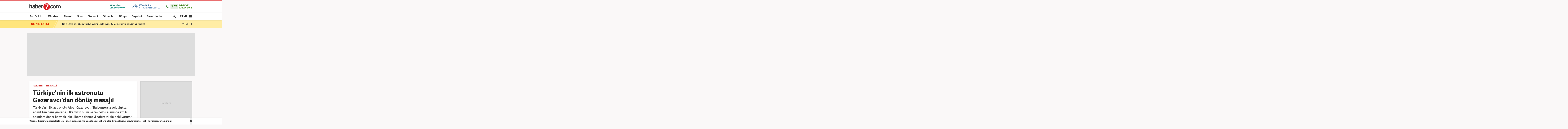

--- FILE ---
content_type: text/html; charset=UTF-8
request_url: https://www.haber7.com/teknoloji/haber/3388188-turkiyenin-ilk-astronotu-gezeravcidan-donus-mesaji
body_size: 22934
content:
<!DOCTYPE html>
<!--[if lte IE 9]><html lang="tr" class="ie9"><![endif]-->
<!--[if !IE]><!--><html lang="tr"><!--<![endif]-->
<head>

	<title>Türkiye'nin ilk astronotu Gezeravcı'dan dönüş mesajı! - Haber 7 TEKNOLOJİ</title>


	<!-- META TAGS -->
	<meta charset="utf-8">
						<meta name="robots" content="max-image-preview:large">
				<meta name="description" content="Haber 7 -  Türkiye'nin ilk astronotu Alper Gezeravcı, 'Bu benzersiz yolculukta edindiğim deneyimlerle, ülkemizin bilim ve teknoloji alanında attığı adımlara değer katmak için ülkeme dönmeyi sabırsızlıkla bekliyorum.' ifadesini kullandı.">
	<meta name="keywords" content="Alper Gezeravcı, TEKNOLOJİ Haberleri">
	<meta http-equiv="X-UA-Compatible" content="IE=edge, chrome=1">
	<meta name="viewport" content="width=device-width">

	<meta http-equiv="Pragma" content="no-cache">
	<meta http-equiv="Cache-Control" content="no-cache">
	<meta name="viewport" content="width=device-width">
	<meta http-equiv="X-UA-Compatible" content="IE=edge,chrome=1">
	<meta name="generator" content="Haber7">
	<meta name='copyright' content='Haber7'>
	<meta http-equiv="Reply-to" content="bilgi@haber7.com">
	<meta name="author" content="Haber7">
	<meta property="fb:app_id" content="121750831288720">
	<meta property="twitter:account_id" content="120840897">

	<link rel="author" href="/humans.txt">

	<meta name="msapplication-config" content="none"/>

	<!-- LINK -->
	<link rel="stylesheet" href="https://static.haber7.net/assets/v3/common/css/detail.min.css?v2.9">

	<link rel="canonical" href="https://www.haber7.com/teknoloji/haber/3388188-turkiyenin-ilk-astronotu-gezeravcidan-donus-mesaji">

	<!-- CHROME THEME COLOR -->
	<meta name="theme-color" content="#FF0000">

	<!-- ICONS -->
	<link rel="icon" href="/assets/v3/common/images/favicons/favicon.png" type="image/png" />
	<link rel="shortcut icon" href="https://i.haber7.net/assets/v3/common/images/favicons/favicon.png">
	<link rel="apple-touch-icon" href="https://i.haber7.net/assets/v3/common/images/favicons/apple-touch-icon.png">
	<link rel="apple-touch-icon" sizes="72x72" href="https://i.haber7.net/assets/v3/common/images/favicons/apple-touch-icon-72x72.png">
	<link rel="apple-touch-icon" sizes="114x114" href="https://i.haber7.net/assets/v3/common/images/favicons/apple-touch-icon-114x114.png">
	<link rel="bookmark icon" href="https://i.haber7.net/assets/v3/common/images/favicons/favicon.png" type="image/png"/>
	<meta name="msapplication-TileColor" content="#FF0000">

	<link rel="preload" as="image" href="https://i2.haber7.net/assets/haber7-timeline/img/turkbayragi-hd-bg-v2.jpg?v1">

		<meta name="title" content="Türkiye'nin ilk astronotu Gezeravcı'dan dönüş mesajı!">
	<meta name="datePublished" content="2024-02-04T15:10:00+03:00">
	<meta name="dateModified" content="2024-02-04T15:10:00+03:00">
	<meta name="url" content="https://www.haber7.com/teknoloji/haber/3388188-turkiyenin-ilk-astronotu-gezeravcidan-donus-mesaji">
	<meta name="articleSection" content="news">
	<meta name="articleAuthor" content="AA">

	<link rel="amphtml" href="https://m.haber7.com/amphtml/teknoloji/haber/3388188-turkiyenin-ilk-astronotu-gezeravcidan-donus-mesaji">
	<link rel="alternate" media="only screen and (max-width: 640px)" href="https://m.haber7.com/teknoloji/haber/3388188-turkiyenin-ilk-astronotu-gezeravcidan-donus-mesaji">

	<script type="application/ld+json">
        {
            "@context": "https://schema.org",
            "@type": "NewsArticle",
            "inLanguage": "tr-TR",
            "articleSection": "TEKNOLOJİ",
            "mainEntityOfPage": {
                "@type": "WebPage",
                "@id": "https://www.haber7.com/teknoloji/haber/3388188-turkiyenin-ilk-astronotu-gezeravcidan-donus-mesaji"
            },
            "headline": "Türkiye'nin ilk astronotu Gezeravcı'dan dönüş mesajı!",
            "alternativeHeadline": "Türkiye'nin ilk astronotu Gezeravcı'dan dönüş mesajı!",
            "keywords": "Alper Gezeravcı, TEKNOLOJİ Haberleri",
            "image": {
                "@type": "ImageObject",
                "url": "https://i20.haber7.net/resize/1280x720//haber/haber7/photos/2024/05/turkiyenin_ilk_astronotu_gezeravcidan_donus_mesaji_1707048610_236.jpg",
                "width": "1280",
                "height": "720"
            },
            "dateCreated": "2024-02-04T15:10:00+03:00",
            "datePublished": "2024-02-04T15:10:00+03:00",
            "dateModified": "2024-02-04T15:10:00+03:00",
            "description": " Türkiye&#039;nin ilk astronotu Alper Gezeravcı, &quot;Bu benzersiz yolculukta edindiğim deneyimlerle, ülkemizin bilim ve teknoloji alanında attığı adımlara değer katmak için ülkeme dönmeyi sabırsızlıkla bekliyorum.&quot; ifadesini kullandı.",
            "articleBody": "Gezeravcı, sosyal medya hesabı üzerinden paylaşımda bulundu.Paylaşımına &quot;Araladığımız yeni dünyanın penceresinden selamlar!&quot; diye başlayan Gezeravcı, şunları kaydetti:&quot;Yükselen ay yıldızımızın ışığında, bilim ve keşfin sınırlarını genişletirken, bu anın kıymetini ve sorumluluğunu derinden hissediyorum. Dünya&#039;ya dönüş için biraz daha bekleyeceğiz. Bu benzersiz yolculukta edindiğim deneyimlerle, ülkemizin bilim ve teknoloji alanında attığı adımlara değer katmak için ülkeme dönmeyi sabırsızlıkla bekliyorum.&quot;DÜNYAYA DÖNÜŞÜ İKİNCİ KEZ ERTELENMİŞTİSpaceX, Alper Gezeravcı’nın bulunduğu Dragon Uzay Aracı ve Ax-3 misyonu ekibinin dönüşünün Florida kıyılarındaki olumsuz hava koşulları nedeniyle bir gün daha ertelendiğini açıkladı.Açıklamaya göre, Dragon’un Uluslararası Uzay İstasyonu’ndan ayrılması için en erken tarih ise 6 Şubat.",
            "author": {
                "@type": "Person",
                "name": "Ekrem Öztürk",
                "image": {
					"@type": "ImageObject",
					"url": "https://i12.haber7.net/editor/avatars/sSTid_1682920362_8537.jpg",
					"width": 200,
                    "height": 200
				}
            },
            "publisher": {
                "@type": "Organization",
                "name": "Haber7.com",
                "logo": {
                    "@type": "ImageObject",
                    "url": "https://i12.haber7.net/assets/v2/mobil/images/logos/haber7-mobil-logo.png",
                    "width": 268,
                    "height": 58
                }
            }
        }
    </script>

	
			<link rel="preload" as="image" href="https://i20.haber7.net/resize/1280x720//haber/haber7/photos/2024/05/turkiyenin_ilk_astronotu_gezeravcidan_donus_mesaji_1707048610_236.jpg">
	
	<script type="application/ld+json">
	{
	   "@context": "https://schema.org",
	   "@type": "WebSite",
	   "url": "https://www.haber7.com/",
	   "potentialAction": {
		 "@type": "SearchAction",
		 "target": "https://www.haber7.com/arama?q={search_term_string}",
		  "query-input": {
			"@type": "PropertyValueSpecification",
			"valueRequired": true,
			"valueMaxlength": 50,
			"valueName": "search_term_string"
			}
	   }
	}
	</script>

	<script type='application/ld+json'>
    {
		"@context": "http://schema.org",
		"@type": "Organization",
		"url": "https://www.haber7.com",
		"sameAs": [
			"https://www.facebook.com/haber7",
			"https://twitter.com/haber7"
		],
      	"name": "Haber7",
		"address": {
			"@type": "PostalAddress",
			"addressCountry": "TR",
			"addressLocality": "İstanbul",
			"addressRegion": "İstanbul",
			"postalCode": "34050",
			"streetAddress":"Orta Mahalle Anıt Sokak No:2/1 Bayrampaşa/İstanbul"
		},
		"email": "bilgi@haber7.com",
		"logo": "https://i2.haber7.net/assets/v2/mobil//images/logos/haber7-mobil-logo.png"
    }
    </script>


	<script type="application/ld+json">
    {
     "@context": "https://schema.org",
     "@type": "BreadcrumbList",
     "itemListElement":
     [
     {
       "@type": "ListItem",
       "position": 1,
       "item":
       {
        "@id": "https://www.haber7.com",
        "name": "Haber 7"
        }
      },
      {
       "@type": "ListItem",
       "position": 2,
       "item":
       {
        "@id": "https://www.haber7.com/teknoloji",
        "name": "TEKNOLOJİ"
        }
      },
       {
       "@type": "ListItem",
       "position": 3,
       "item":
       {
        "@id": "https://www.haber7.com/teknoloji/haber/3388188-turkiyenin-ilk-astronotu-gezeravcidan-donus-mesaji",
        "name": "Türkiye'nin ilk astronotu Gezeravcı'dan dönüş mesajı!"
        }
      }
     ]
    }
    </script>

	<!-- Varioqub experiments -->
	<script type="text/javascript">
		(function(e, x, pe, r, i, me, nt){
			e[i]=e[i]||function(){(e[i].a=e[i].a||[]).push(arguments)},
					me=x.createElement(pe),me.async=1,me.src=r,nt=x.getElementsByTagName(pe)[0],me.addEventListener('error',function(){function cb(t){t=t[t.length-1],'function'==typeof t&&t({flags:{}})};Array.isArray(e[i].a)&&e[i].a.forEach(cb);e[i]=function(){cb(arguments)}}),nt.parentNode.insertBefore(me,nt)})
		(window, document, 'script', 'https://abt.s3.yandex.net/expjs/latest/exp.js', 'ymab');
		ymab('metrika.14645857', 'init'/*, {clientFeatures}, {callback}*/);
	</script>

	
	<!-- Open Graph -->
	<meta property="og:title" content="Türkiye'nin ilk astronotu Gezeravcı'dan dönüş mesajı!">
	<meta property="og:description" content="Haber 7 -  T&uuml;rkiye&#039;nin ilk astronotu Alper Gezeravcı, &quot;Bu benzersiz yolculukta edindiğim deneyimlerle, &uuml;lkemizin bilim ve teknoloji alanında attığı adımlara değer katmak i&ccedil;in &uuml;lkeme d&ouml;nmeyi sabırsızlıkla bekliyorum.&quot; ifadesini kullandı.">
	<meta property="og:site_name" content="Haber7">
	<meta property="og:url" content="https://www.haber7.com/teknoloji/haber/3388188-turkiyenin-ilk-astronotu-gezeravcidan-donus-mesaji">
	<meta property="og:type" content="article">
	<meta property="og:image" content="https://i20.haber7.net/resize/1280x720//haber/haber7/photos/2024/05/turkiyenin_ilk_astronotu_gezeravcidan_donus_mesaji_1707048610_236.jpg">
	<meta property="og:image:width" content="1280" />
	<meta property="og:image:height" content="720" />

	<!-- /Open Graph End -->

	<!-- Twitter Card -->
	<meta name="twitter:card" content="summary">
	<meta name="twitter:url" content="https://www.haber7.com/teknoloji/haber/3388188-turkiyenin-ilk-astronotu-gezeravcidan-donus-mesaji">
	<meta name="twitter:title" content="Türkiye'nin ilk astronotu Gezeravcı'dan dönüş mesajı!">
	<meta name="twitter:description" content="Haber 7 -  T&uuml;rkiye&#039;nin ilk astronotu Alper Gezeravcı, &quot;Bu benzersiz yolculukta edindiğim deneyimlerle, &uuml;lkemizin bilim ve teknoloji alanında attığı adımlara değer katmak i&ccedil;in &uuml;lkeme d&ouml;nmeyi sabırsızlıkla bekliyorum.&quot; ifadesini kullandı.">
	<meta name="twitter:image" content="https://i20.haber7.net/resize/1280x720//haber/haber7/photos/2024/05/turkiyenin_ilk_astronotu_gezeravcidan_donus_mesaji_1707048610_236.jpg">
	<meta name="twitter:creator" content="@haber7">
	<meta name="twitter:site" content="@haber7">
	<!-- /Twitter Card End -->



	<!-- PRECONNECT -->
	<link rel="preconnect" href="//s.haber7.net">
	<link rel="preconnect" href="//i.haber7.net">
	<link rel="preconnect" href="//i2.haber7.net">
	<link rel="preconnect" href="//i11.haber7.net">
	<link rel="preconnect" href="//i12.haber7.net">
	<link rel="preconnect" href="//i13.haber7.net">
	<link rel="preconnect" href="//i20.haber7.net">
	<link rel="preconnect" href="//fonts.gstatic.com">
	<link rel="preconnect" href="//fonts.googleapis.com">
	<link rel="preconnect" href="//cm.g.doubleclick.net" />
	<link rel="preconnect" href="//securepubads.g.doubleclick.net"/>
	<link rel="preconnect" href="//pubads.g.doubleclick.net"/>
	<link rel="preconnect" href="//www.googletagservices.com" />

	<!-- Start of Preload & Prefetch Defines for Google-->
	<link rel="preload" href="https://securepubads.g.doubleclick.net/tag/js/gpt.js" as="script">
	<link rel="preload" href="https://pagead2.googlesyndication.com/tag/js/gpt.js" as="script">
	<link rel="dns-prefetch" href="https://securepubads.g.doubleclick.net/tag/js/gpt.js">
	<link rel="dns-prefetch" href="https://pagead2.googlesyndication.com/tag/js/gpt.js">
	<!-- End of Preload & Prefetch Defines for Google-->

	<link rel="search" type="application/opensearchdescription+xml" href="https://www.haber7.com/opensearch.xml" title="Haber7" />
	<link rel="alternate" type="application/rss+xml" href="https://i12.haber7.net/sondakika/newsstand/latest.xml" />

	<!-- Mobile Control -->
	<script src="https://static.haber7.net/assets/v3/common/js/mobile-control.min.js"></script>

	
		<!-- DFP -->
		<script src='https://www.googletagservices.com/tag/js/gpt.js' async='async'></script>
		<script>
			var googletag = googletag || {};
			googletag.cmd = googletag.cmd || [];
		</script>

		<script>
			window.googletag = window.googletag || { cmd: [] };
			var mastheadslot, psleftslot, psrightslot, bodymastheadslot, sidebarslot1, sidebarslot2, interstitialslot, stickyslot, oopslot1, oopslot2;

			googletag.cmd.push(function() {

			    
	
		var leftPageSkinMapping = googletag.sizeMapping().addSize([1560, 250], [[300, 600], [160, 600], [120, 600]]).addSize([1340, 250], [[160, 600], [120, 600]]).addSize([1260, 250], [120, 600]).addSize([0, 0], []).build();

					googletag.defineSlot('/324749355,86335799/Haber7_Desktop/Teknoloji_Masthead_1', [[970, 250]], 'dfp-masthead').addService(googletag.pubads());
			googletag.defineSlot('/324749355,86335799/Haber7_Desktop/Teknoloji_300x250_1', [300, 250], 'dfp-kare').addService(googletag.pubads());
			googletag.defineSlot('/324749355,86335799/Haber7_Desktop/Teknoloji_300x250_2', [300, 250], 'dfp-kare-2').addService(googletag.pubads());
			var refreshSlot1 = googletag.defineSlot('/324749355,86335799/Haber7_Desktop/Teknoloji_160x600_Sol', [[300, 600], [160, 600], [120, 600]], 'dfp-160x600-left').defineSizeMapping(leftPageSkinMapping).addService(googletag.pubads());
			var refreshSlot2 = googletag.defineSlot('/324749355,86335799/Haber7_Desktop/Teknoloji_160x600_Sag', [[300, 600], [160, 600], [120, 600]], 'dfp-160x600-right').defineSizeMapping(leftPageSkinMapping).addService(googletag.pubads());
			googletag.defineSlot('/324749355,86335799/Haber7_Desktop/Teknoloji_Masthead_2', [[970, 90], [970, 250]], 'dfp-middle-masthead').addService(googletag.pubads());
		
		googletag.defineOutOfPageSlot('/324749355,86335799/Haber7_Desktop/Diger_OutOfPage', 'dfp-oop').addService(googletag.pubads());
		googletag.defineOutOfPageSlot('/324749355,86335799/Haber7_Desktop/Diger_OutOfPage_2', 'dfp-oop-2').addService(googletag.pubads());

		var refreshTime = setInterval(function(){
			if(document.visibilityState == "visible"){
				makroopbjs.que.push(function() {
					makroopbjs.requestBids({
						timeout: PREBID_TIMEOUT,
						adUnitCodes: [refreshSlot1.getAdUnitPath(), refreshSlot2.getAdUnitPath()],
						bidsBackHandler: function() {
							makroopbjs.setTargetingForGPTAsync([refreshSlot1.getAdUnitPath(), refreshSlot2.getAdUnitPath()]);
							googletag.pubads().refresh([refreshSlot1, refreshSlot2]);
							clearInterval(refreshTime);
						}
					});
				});
			}
		},60e3);

		//googletag.pubads().collapseEmptyDivs();

		googletag.pubads().enableLazyLoad({
			fetchMarginPercent: 5,
			renderMarginPercent: 5,
			mobileScaling: 1.0
		});

		googletag.pubads().setTargeting('Haber7_Kategori_ID', ['teknoloji']).setTargeting('contentid', ['3388188']);

	

			});
		</script>

		<script async src="https://fundingchoicesmessages.google.com/i/pub-4202828212894238?ers=1"></script><script>(function() {function signalGooglefcPresent() {if (!window.frames['googlefcPresent']) {if (document.body) {const iframe = document.createElement('iframe'); iframe.style = 'width: 0; height: 0; border: none; z-index: -1000; left: -1000px; top: -1000px;'; iframe.style.display = 'none'; iframe.name = 'googlefcPresent'; document.body.appendChild(iframe);} else {setTimeout(signalGooglefcPresent, 0);}}}signalGooglefcPresent();})();</script>

	

	<style>
		.isFixed {margin-top: 15px;margin-bottom: 0px !important;position: fixed;top: -15px;z-index: 9999;overflow: visible !important;}
		.isFixed:after {position: absolute;background: rgba(234, 237, 245, 0.75);content: '';top: 0;left: -100%;width: 100000px;height: 108%;box-shadow: 0 2px 6px 0 rgba(0,0,0,.1);}
		.inline-image-popup_content {transform: translate(-50%,-50%)  !important;-webkit-transform: translate(-50%,-50%) !important;}
	</style>
	
	<!-- Google Analytics -->
	<script async src="https://www.googletagmanager.com/gtag/js?id=UA-186571064-1"></script>
	<script>
        window.dataLayer = window.dataLayer || [];
        function gtag(){dataLayer.push(arguments);}
        gtag('js', new Date());

        var mainAnalyticsUA = 'UA-186571064-1';

        gtag('config', mainAnalyticsUA);

        
	</script>
	<!-- /Google Analytics -->

	<script type="text/javascript">
        var apiUrl = "https://api.haber7.com/",masthead_slot;
        var siteUrl = "https://www.haber7.com";
        window.suggestmeyes_loaded = true;
	</script>

	<!-- Detected Ad-Blocker -->
	<script type="text/javascript">
		var adblock = true;
	</script>
	<script src="https://static.haber7.net/assets/v3/common/js/adframe.js"></script>
</head>
<body>



<!-- Header -->
<header class="site-header">

	<!-- Header - Top -->
	<div class="site-header-top">
		<div class="container">

			<!-- Logo -->
												<div class="site-logo">
						<a href="https://www.haber7.com/" title="Haber7">
							<img src="https://static.haber7.net/assets/v3/common/images/haber7-logo.svg?1" data-svg-fallback="https://static.haber7.net/assets/v3/common//assets/home/images/haber7-logo.png" alt="Haber7">
						</a>
					</div>
							
			<!-- Header Widgets -->
			<div class="header-widgets">

				<!-- WhatsApp Subscribe -->
				<span class="whatsapp only-whatsapp" href="#" title="WhatsApp" rel="nofollow">

					<!-- Whatsapp - Icon -->
					<i class="icon"></i>

					<!-- Whatsapp - Title -->
					<div class="whatsapp_title">
						<span class="title"></span>
						<span class="number"></span>
					</div>
				</span>

				<style>
					/* Only Telegram */
					.telegram .whatsapp_title .title:before {content: 'Telegram' !important; animation: none;}
					.telegram .whatsapp_title .number:before {content: 'Haber7 Kanalı';-webkit-animation: telegramAnimation 10s linear 5s infinite forwards;animation: telegramAnimation 10s linear 5s infinite forwards}
					@-webkit-keyframes telegramAnimation { 50% { content: 'Abone Ol'; } 100% { content: 'Haber7 Kanalı'; }}
					@keyframes  telegramAnimation { 50% { content: 'Abone Ol'; } 100% { content: 'Haber7 Kanalı'; }}
					.telegram .icon {background: url('https://static.haber7.net/assets/v3/common/images/telegram-icon.svg') center no-repeat !important; animation: none;}

					/* Only BIP */
					.bip .whatsapp_title .title:before {content: 'BİP' !important; animation: none;}
					.bip .whatsapp_title .number:before {content: '0552 073 07 07';}
					.bip .icon {background: url('https://static.haber7.net/assets/v3/common/images/bip-icon.svg') center no-repeat !important; animation: none;}

					/*	Only Whatsapp */
					.only-whatsapp .whatsapp_title .title:before {content: 'WhatsApp' !important; animation: none;}
					.only-whatsapp .whatsapp_title .number:before {content: '0552 073 07 07';}
				</style>

				<!-- Weather -->
				<div class="weather">

					<!-- Weather - Icon -->
					<i class="icon wi-default wi-parcali-bulutlu"></i>

					<!-- Weather - Name -->
					<span class="weather-name">

                        <!-- Selected City Name -->
                        <span class="city-name"><div class="dummy-load w-name"></div></span>

						<!-- City Name List -->
                        <div class="city-name-list"></div>

						<!-- Weather - Status -->
                        <span class="status">
                            <span class="status-degree"><div class="dummy-load w-status"></div></span>
                            <span class="status-text"></span>
                        </span>
                    </span>
				</div>

				<!-- Prayer -->
				<div class="prayer ramadan">
					<!-- Prayer - Left Time -->
					<span class="prayer_time">-:-</span>

					<!-- Prayer - Name -->
					<span class="prayer_name">
                        <span class="name"><div class="dummy-load p-name"></div></span>
                        <span class="text"><div class="dummy-load p-text"></div></span>
                    </span>

					<!-- Prayer List -->
					<div class="prayer-list">
						<span class="prayer-list_item_secondary">
							<span>17 Ocak 2026</span>
						</span>
						<span class="prayer-list_item_secondary">
							<span>28 Recep 1447</span>
						</span>
						<span class="prayer-list_item">
							<span class="time-name">İmsak:</span> <span class="time-value">-:-</span>
						</span>
						<span class="prayer-list_item">
							<span class="time-name">Güneş:</span> <span class="time-value">-:-</span>
						</span>
						<span class="prayer-list_item">
							<span class="time-name">Öğle:</span> <span class="time-value">-:-</span>
						</span>
						<span class="prayer-list_item">
							<span class="time-name">İkindi:</span> <span class="time-value">-:-</span>
						</span>
						<span class="prayer-list_item">
							<span class="time-name">Akşam:</span> <span class="time-value">-:-</span>
						</span>
						<span class="prayer-list_item">
							<span class="time-name">Yatsı:</span> <span class="time-value">-:-</span>
						</span>
					</div>
				</div>
			</div>

		</div>
	</div>

	<!-- Header - Bottom -->
	<div class="site-header-bottom">
		<div class="container">

			<!-- Main Menu -->
			<ul class="main-menu">
				<li class="main-menu-item">
					<a href="https://www.haber7.com/sondakika" title="Son Dakika Haberleri" target="_blank">Son Dakika</a>
				</li>
				<li class="main-menu-item">
					<a href="https://www.haber7.com/guncel" title="Gündem Haberleri" target="_blank">Gündem</a>
				</li>
				<li class="main-menu-item">
					<a href="https://www.haber7.com/siyaset" title="Siyaset Haberleri" target="_blank" rel="noopener">Siyaset</a>
				</li>
				<li class="main-menu-item">
					<a href="https://spor.haber7.com/" title="Spor Haberleri" target="_blank" rel="noopener">Spor</a>
				</li>
				<li class="main-menu-item">
					<a href="https://ekonomi.haber7.com/" title="Ekonomi Haberleri" target="_blank" rel="noopener">Ekonomi</a>
				</li>
								<li class="main-menu-item">
					<a href="https://www.haber7.com/otomobil-haberleri" title="Otomobil Haberleri" target="_blank" rel="noopener">Otomobil</a>
				</li>
								<li class="main-menu-item">
					<a href="https://www.haber7.com/dunya" title="Dünya Haberleri" target="_blank">Dünya</a>
				</li>
				<li class="main-menu-item">
					<a href="https://www.haber7.com/seyahat" title="Seyahat Haberleri" target="_blank">Seyahat</a>
				</li>
								<li class="main-menu-item">
					<a href="https://www.haber7.com/resmi-ilanlar" title="Resmi İlan Haberleri" target="_blank">Resmi İlanlar</a>
				</li>
			</ul>

			<!-- Search / Menu -->
			<div class="right-widgets">
				<!-- Search Button -->
				<button class="site-search-button">
					<span class="text-hide">ARAMA YAP</span>
					<i class="zmdi zmdi-search"></i>
				</button>

				<!-- Search Form -->
				<form class="site-search" action="/arama" method="get">

					<!-- Search -->
					<div class="search">
						<!-- Input -->
						<input type="text" id="q" name="q" placeholder="Site İçinde Ara..." autofocus="off">

						<!-- Submit -->
						<button type="submit">
							<i class="zmdi zmdi-search"></i>
						</button>
					</div>

					<!-- Tags -->
					<div class="tags">
						<!-- Icon -->
						<i class="icon zmdi zmdi-tag-more"></i>

						<!-- Tags -->
						<span class="tags-item">#<span>Recep Tayyip Erdoğan</span></span>
						<span class="tags-item">#<span>Devlet Bahçeli</span></span>
						<span class="tags-item">#<span>Murat Kurum</span></span>
						<span class="tags-item">#<span>Ekrem İmamoğlu</span></span>
					</div>
				</form>

				<!-- Menu - Button -->
				<button class="site-menu-button">
					<span>MENÜ</span>
					<i class="menu-icon"></i>
				</button>

				<!-- Site Menu -->
				<div class="site-menu">

					<!-- Menu - List -->
					<nav class="site-menu-list">
						<div class="items">
							<a href="https://www.haber7.com/emlak-haberleri" title="Emlak Haberleri" class="site-category" target="_blank">Emlak</a>
							<a href="https://www.haber7.com/teknoloji" title="Teknoloji Haberleri" class="site-category" target="_blank">Teknoloji</a>
							<a href="https://www.haber7.com/yasam" title="Yaşam Haberleri" class="site-category" target="_blank">Yaşam</a>
							<a href="https://www.haber7.com/memur" title="Memur Haberleri" class="site-category" target="_blank">Memur</a>
							<a href="https://www.haber7.com/egitim" title="Eğitim Haberleri" class="site-category" target="_blank">Eğitim</a>
							<a href="https://www.haber7.com/medya" title="Medya Haberleri" class="site-category" target="_blank">Medya</a>
							<a href="https://www.haber7.com/saglik" title="Sağlık Haberleri" class="site-category" target="_blank">Sağlık</a>
							<a href="https://www.haber7.com/dunya" title="Dünya Haberleri" class="site-category" target="_blank">Dünya</a>
							<a href="https://www.haber7.com/seyahat" title="Seyahat Haberleri" class="site-category" target="_blank">Seyahat</a>
							<a href="https://www.haber7.com/kultur" title="Kültür Haberleri" class="site-category" target="_blank">Kültür</a>
							<a href="https://www.haber7.com/kitap" title="Kitap Haberleri" class="site-category" target="_blank">Kitap</a>
						</div>
						<div class="items">
														<a href="https://www.haber7.com/yerel" title="Yerel Haberler" class="site-category" target="_blank">Yerel</a>
							<a href="https://www.haber7.com/yazarlar" title="Yazarlar" class="site-category" target="_blank">Yazarlar</a>
							<a href="https://www.haber7.com/foto-galeri/" title="Foto Galeri" class="site-category" target="_blank">Foto Galeri</a>
							<a href="https://video.haber7.com/" title="Video Galeri" class="site-category" target="_blank">Video Galeri</a>
							<a href="https://www.haber7.com/en-son-haberler" title="En Son Haberler" class="site-category" target="_blank">En Son Haberler</a>
							<a href="https://secim.haber7.com/2024" title="Seçim Sonuçları" class="site-category" target="_blank">Seçim Sonuçları</a>
						</div>
					</nav>

					<!-- Menu - Sites -->
					<nav class="site-menu-sites">

						<!-- Spor -->
						<div class="items spor">
							<!-- Site Name -->
							<a title="TÜMSPOR" class="site-name">TÜMSPOR</a>

							<!-- Site Menu List -->
							<a href="https://spor.haber7.com/galatasaray" title="Galatasaray" class="site-category" target="_blank" rel="noopener">Galatasaray</a>
							<a href="https://spor.haber7.com/fenerbahce" title="Fenerbahçe" class="site-category" target="_blank" rel="noopener">Fenerbahçe</a>
							<a href="https://spor.haber7.com/besiktas" title="Beşiktaş" class="site-category" target="_blank" rel="noopener">Beşiktaş</a>
							<a href="https://spor.haber7.com/trabzonspor" title="Trabzonspor" class="site-category" target="_blank" rel="noopener">Trabzonspor</a>

							<!-- Site Link -->
							<a class="site-link" href="https://spor.haber7.com/" title="Spor Haberleri" target="_blank" rel="noopener">Spor Haberleri</a>
						</div>

						<!-- Ekonomi -->
						<div class="items ekonomi">
							<!-- Site Name -->
							<a title="EKOTRENT" class="site-name">EKOTRENT</a>

							<!-- Site Menu List -->
							<a href="https://ekonomi.haber7.com/kobi" title="Kobi" class="site-category" target="_blank" rel="noopener">Kobi</a>

							<!-- Site Link -->
							<a class="site-link" href="https://ekonomi.haber7.com/" title="Ekonomi Haberleri" target="_blank" rel="noopener">Ekonomi Haberleri</a>
						</div>

						<!-- Gezelim -->
						<div class="items gezelim">
							<!-- Site Name -->
							<a title="GEZELİM" class="site-name">GEZELİM</a>

							<!-- Site Menu List -->
							<a href="https://www.haber7.com/rotalar" title="Rotalar" class="site-category" target="_blank" rel="noopener">Rotalar</a>
							<a href="https://www.haber7.com/dunyayi-geziyorum" title="Dünyayı Geziyorum " class="site-category" target="_blank" rel="noopener">Dünyayı Geziyorum </a>
							<a href="https://www.haber7.com/gezi-rehberi" title="Gezi Rehberi" class="site-category" target="_blank" rel="noopener">Gezi Rehberi</a>

							<!-- Site Link -->
							<a class="site-link" href="https://www.haber7.com/seyahat" title="Gezelim" target="_blank" rel="noopener">Seyahat Haberleri</a>
						</div>

						<!-- Yasemin -->
						<div class="items yasemin">
							<!-- Site Name -->
							<a title="YASEMİN" class="site-name">YASEMİN</a>

							<!-- Site Menu List -->
							<a href="https://www.yasemin.com/annecocuk" title="Anne-Çocuk" class="site-category" target="_blank" rel="noopener">Anne-Çocuk</a>
							<a href="https://www.yasemin.com/masiva" title="Masiva" class="site-category" target="_blank" rel="noopener">Masiva</a>
							<a href="https://www.yasemin.com/saglik" title="Sağlık" class="site-category" target="_blank" rel="noopener">Sağlık</a>
							<a href="https://www.yasemin.com/guzellik" title="Güzellik" class="site-category" target="_blank" rel="noopener">Güzellik</a>

							<!-- Site Link -->
							<a class="site-link" href="https://www.yasemin.com/" title="Yasemin" target="_blank" rel="noopener">Yasemin.com</a>
						</div>
					</nav>

				</div>
			</div>

		</div>
	</div>

</header>

<div id="div-for-oopslot1" style="height: 0;">
	<script>
		googletag.cmd.push(function () {
			googletag.display('div-for-oopslot1');
			googletag.pubads().refresh([oopslot1]);

			googletag.pubads().enableLazyLoad({
				fetchMarginPercent: -1,
				renderMarginPercent: -1,
				mobileScaling: 2.0
			});

		});
	</script>
</div>

<div id="div-for-oopslot2" style="height: 0;">
	<script>
		googletag.cmd.push(function () {
			googletag.display('div-for-oopslot2');
			googletag.pubads().refresh([oopslot2]);

			googletag.pubads().enableLazyLoad({
				fetchMarginPercent: -1,
				renderMarginPercent: -1,
				mobileScaling: 2.0
			});

		});
	</script>
</div>

<style>
	.header-widgets .whatsapp i {display: none;}
</style>

	<!-- Breaking News -->
    <div class="breaking-news">
        <div class="container">

            <!-- Breaking News - Title -->
            <h4 class="breaking-news_title">
                <span>SON DAKİKA</span>
            </h4>

            <!-- Breaking News - Item -->
            <a href="/sondakika" title="Son Dakika: Cumhurbaşkanı Erdoğan: Aile kurumu saldırı altında!" target="_blank" class="breaking-news_item">
                Son Dakika: Cumhurbaşkanı Erdoğan: Aile kurumu saldırı altında!
            </a>

            <!-- Breaking News - Link -->
            <a href="/sondakika" title="Tüm Son Dakika Haberleri" target="_blank" class="breaking-news_link">
                TÜMÜ <i class="zmdi zmdi-chevron-right"></i>
            </a>

        </div>
    </div>

<main class="main-content">
	<div class="container">


		<div class="masthead detail reklam" style="background: #ddd;">
			<!-- Masthead - Content -->
			<div class="content text-center">
									<div id='dfp-masthead' style='height:250px; width:970px;'>
						<script>
                            googletag.cmd.push(function() { googletag.display('dfp-masthead'); });
						</script>
					</div>
							</div>
		</div>

		<!-- PageSkin -->
		<div class="pageskin detail" data-sticky="detail">
			<!-- PageSkin - Left -->
			<div class="pageskin-item left">
				<div id='dfp-160x600-left'>
					<script>
                        googletag.cmd.push(function() { googletag.display('dfp-160x600-left'); });
					</script>
				</div>
			</div>
			<!-- PageSkin - Right -->
			<div class="pageskin-item right">
				<div id='dfp-160x600-right'>
					<script>
						googletag.cmd.push(function() { googletag.display('dfp-160x600-right'); });
					</script>
				</div>
			</div>
		</div>

		
		<!-- News Detail -->
		<article class="news-detail">
			<div class="row">

				<!-- Left Block -->
				<div class="col-md-8">
					<!-- News - Header -->
					<header class="news-header">
						<!-- Category -->
						<div class="category">
							<span>
								<a class="category" href="https://www.haber7.com" title="Haber7.com">HABERLER</a>
							</span>

							<span>
								<a class="category" href="https://www.haber7.com/teknoloji" title="TEKNOLOJİ">TEKNOLOJİ</a>
							</span>
						</div>
						<!-- Title -->
						<h1 class="title">Türkiye'nin ilk astronotu Gezeravcı'dan dönüş mesajı!</h1>
						<!-- Spot -->
						<h2 class="spot"> Türkiye'nin ilk astronotu Alper Gezeravcı, "Bu benzersiz yolculukta edindiğim deneyimlerle, ülkemizin bilim ve teknoloji alanında attığı adımlara değer katmak için ülkeme dönmeyi sabırsızlıkla bekliyorum." ifadesini kullandı.</h2>
					</header>

					<!-- News - Image -->
					<figure class="news-image">
													<img src="https://i20.haber7.net/resize/1280x720//haber/haber7/photos/2024/05/turkiyenin_ilk_astronotu_gezeravcidan_donus_mesaji_1707048610_236.jpg" alt="T&uuml;rkiye&#039;nin ilk astronotu Gezeravcı&#039;dan d&ouml;n&uuml;ş mesajı!" class="js-detail-image" width="620" height="360">
							<figcaption>Türkiye'nin ilk astronotu Gezeravcı'dan dönüş mesajı!</figcaption>
                        					</figure>

					<!-- News - Info -->
					<div class="news-info">
						<!-- Date -->
						<div class="date">
                            <span class="date-item added">
                                <span>GİRİŞ</span> 04.02.2024 15:10
                            </span>
							<span class="date-item updated">
                                <span>GÜNCELLEME</span> 04.02.2024 15:10
                            </span>
						</div>
						<!-- News Share -->
						<div class="news-share-secondary">
                            <div class="news-share-secondary_item comment">
                                <i class="zmdi zmdi-comment-text-alt"></i>
                                <span>
                                                                            İlk Yorum Yapan Sen Ol
                                                                    </span>
                            </div>
							<a data-popup-width="550" data-popup-height="450" data-popup-url="https://sosyal.teknofest.app/share?text=" data-popup-url-extra="T&uuml;rkiye&#039;nin ilk astronotu Gezeravcı&#039;dan d&ouml;n&uuml;ş mesajı!%0Ahttps://www.haber7.com/teknoloji/haber/3388188-turkiyenin-ilk-astronotu-gezeravcidan-donus-mesaji" class="js-share-button news-share-secondary_item nsosyal">
								<img src="https://static.haber7.net/assets/v3/common//images/nsosyal-icon-white.svg" alt="NSosyal" width="17px">
								<span>NSosyal'de Paylaş</span>
							</a>
							<a data-popup-width="550" data-popup-height="300" data-popup-url="https://www.facebook.com/sharer.php?u=https://www.haber7.com/teknoloji/haber/3388188-turkiyenin-ilk-astronotu-gezeravcidan-donus-mesaji" data-popup-url-extra="#" class="js-share-button news-share-secondary_item facebook">
								<i class="zmdi zmdi-facebook"></i>
								<span>Facebook'ta Paylaş</span>
							</a>
							<a data-popup-width="550" data-popup-height="300" data-popup-url="https://twitter.com/share?text=" data-popup-url-extra="T&uuml;rkiye&#039;nin ilk astronotu Gezeravcı&#039;dan d&ouml;n&uuml;ş mesajı!&amp;url=https://www.haber7.com/teknoloji/haber/3388188-turkiyenin-ilk-astronotu-gezeravcidan-donus-mesaji" class="js-share-button news-share-secondary_item twitter">
								<i class="zmdi zmdi-twitter"></i>
								<span>X'te Paylaş</span>
							</a>
						</div>
						<!-- Text Size Settings -->
						<div class="text-size" title="Metin Boyutu"></div>
					</div>

					<!-- AI News Frame -->
					
					<!-- News Content -->
					<div class="news-content" data-io-article-url="https://www.haber7.com/teknoloji/haber/3388188-turkiyenin-ilk-astronotu-gezeravcidan-donus-mesaji" property="articleBody" style="min-height: 980px;">
					
						<!-- News Inline Gallery -->
							<div class="news-inline-gallery">

								<!-- Title -->
								<div class="news-inline-gallery_title">
									<h4>T&uuml;rkiye&rsquo;nin ilk astronotu Gezeravcı, Uluslararası Uzay İstasyonu&rsquo;nda &ccedil;alışmalarını s&uuml;rd&uuml;rd&uuml;</h4>
									<a href="https://www.haber7.com/foto-galeri/83407-turkiyenin-ilk-astronotu-gezeravci-uluslararasi-uzay-istasyonunda-calismalarini-surdurdu" title="GALERİNİN DEVAMI" target="_blank">GALERİNİN DEVAMI <i class="zmdi zmdi-arrow-right"></i></a>
								</div>

															<!-- Inline Gallery Items -->
									<a class="news-inline-gallery-item" rel="group" title="&lt;p&gt;T&uuml;rkiye Uzay Ajansının (TUA) sosyal medya hesabından yapılan paylaşıma g&ouml;re, Gezeravcı tarafından T&uuml;rk Uzay Bilim Misyonu i&ccedil;in &ccedil;alışmalara başlandı.&lt;/p&gt;
" href="https://i12.haber7.net/fotogaleri/haber7/album/2024/04/turkiyenin_ilk_astronotu_gezeravci_uluslararasi_uzay_istasyonunda_calismalarini_surdurdu_1706297474_6251_w750_h500.jpg" data-href="https://www.haber7.com/foto-galeri/83407-turkiyenin-ilk-astronotu-gezeravci-uluslararasi-uzay-istasyonunda-calismalarini-surdurdu/p1">
										<img src="https://i12.haber7.net/fotogaleri/haber7/album/2024/04/turkiyenin_ilk_astronotu_gezeravci_uluslararasi_uzay_istasyonunda_calismalarini_surdurdu_1706297474_6251_w750_h500.jpg" alt="&lt;p&gt;T&uuml;rkiye Uzay Ajansının (TUA) sosyal medya hesabından yapılan paylaşıma g&ouml;re, Gezeravcı tarafından T&uuml;rk Uzay Bilim Misyonu i&ccedil;in &ccedil;alışmalara başlandı.&lt;/p&gt;
">
									</a>
																<!-- Inline Gallery Items -->
									<a class="news-inline-gallery-item" rel="group" title="&lt;p&gt;Gezeravcı&#39;nın Uluslararası Uzay İstasyonu&#39;ndaki ilk deneyi tuz stresine maruz bırakılan bazı bitkilerin araştırılması olarak belirlendi.&lt;/p&gt;
" href="https://i12.haber7.net/fotogaleri/haber7/album/2024/04/turkiyenin_ilk_astronotu_gezeravci_uluslararasi_uzay_istasyonunda_calismalarini_surdurdu_1706297482_4177_w750_h500.jpg" data-href="https://www.haber7.com/foto-galeri/83407-turkiyenin-ilk-astronotu-gezeravci-uluslararasi-uzay-istasyonunda-calismalarini-surdurdu/p2">
										<img src="https://i12.haber7.net/fotogaleri/haber7/album/2024/04/turkiyenin_ilk_astronotu_gezeravci_uluslararasi_uzay_istasyonunda_calismalarini_surdurdu_1706297482_4177_w750_h500.jpg" alt="&lt;p&gt;Gezeravcı&#39;nın Uluslararası Uzay İstasyonu&#39;ndaki ilk deneyi tuz stresine maruz bırakılan bazı bitkilerin araştırılması olarak belirlendi.&lt;/p&gt;
">
									</a>
																<!-- Inline Gallery Items -->
									<a class="news-inline-gallery-item" rel="group" title="&lt;p&gt;Ege &Uuml;niversitesi &ouml;ğretim &uuml;yeleri Prof. Dr. İsmail T&uuml;rkan, Do&ccedil;. Dr. Rengin &Ouml;zg&uuml;r Uzilday ve Do&ccedil;. Dr. Barış Uzilday&#39;ın proje y&ouml;neticisi olduğu deneyin adı, &quot;Ekstrem Halofit olan Schrenkiella Parvulanın Tuz Stresine Verdiği Yanıtların Uzay Ortamında Araştırılması&quot; olarak duyuruldu.&lt;/p&gt;
" href="https://i12.haber7.net/fotogaleri/haber7/album/2024/04/turkiyenin_ilk_astronotu_gezeravci_uluslararasi_uzay_istasyonunda_calismalarini_surdurdu_1706297490_6097_w750_h459.jpg" data-href="https://www.haber7.com/foto-galeri/83407-turkiyenin-ilk-astronotu-gezeravci-uluslararasi-uzay-istasyonunda-calismalarini-surdurdu/p3">
										<img src="https://i12.haber7.net/fotogaleri/haber7/album/2024/04/turkiyenin_ilk_astronotu_gezeravci_uluslararasi_uzay_istasyonunda_calismalarini_surdurdu_1706297490_6097_w750_h459.jpg" alt="&lt;p&gt;Ege &Uuml;niversitesi &ouml;ğretim &uuml;yeleri Prof. Dr. İsmail T&uuml;rkan, Do&ccedil;. Dr. Rengin &Ouml;zg&uuml;r Uzilday ve Do&ccedil;. Dr. Barış Uzilday&#39;ın proje y&ouml;neticisi olduğu deneyin adı, &quot;Ekstrem Halofit olan Schrenkiella Parvulanın Tuz Stresine Verdiği Yanıtların Uzay Ortamında Araştırılması&quot; olarak duyuruldu.&lt;/p&gt;
">
									</a>
																<!-- Inline Gallery Items -->
									<a class="news-inline-gallery-item" rel="group" title="&lt;p&gt;Deneyle, uzayda ve yery&uuml;z&uuml;nde yetiştirilen ve tuz stresine maruz bırakılan &quot;A. thaliana&quot; ve &quot;schrenkiella parvula&quot; bitkilerinde yeni nesil dizileme ile (RNA-seq) transkriptomun ortaya konulması ve mikro yer&ccedil;ekiminde glikofitik ve halofitik bitkilerin tuz stresine verdikleri bazı fizyolojik ve molek&uuml;ler yanıtların karşılaştırması hedefleniyor.&lt;/p&gt;
" href="https://i12.haber7.net/fotogaleri/haber7/album/2024/04/turkiyenin_ilk_astronotu_gezeravci_uluslararasi_uzay_istasyonunda_calismalarini_surdurdu_1706297496_0198_w750_h500.jpg" data-href="https://www.haber7.com/foto-galeri/83407-turkiyenin-ilk-astronotu-gezeravci-uluslararasi-uzay-istasyonunda-calismalarini-surdurdu/p4">
										<img src="https://i12.haber7.net/fotogaleri/haber7/album/2024/04/turkiyenin_ilk_astronotu_gezeravci_uluslararasi_uzay_istasyonunda_calismalarini_surdurdu_1706297496_0198_w750_h500.jpg" alt="&lt;p&gt;Deneyle, uzayda ve yery&uuml;z&uuml;nde yetiştirilen ve tuz stresine maruz bırakılan &quot;A. thaliana&quot; ve &quot;schrenkiella parvula&quot; bitkilerinde yeni nesil dizileme ile (RNA-seq) transkriptomun ortaya konulması ve mikro yer&ccedil;ekiminde glikofitik ve halofitik bitkilerin tuz stresine verdikleri bazı fizyolojik ve molek&uuml;ler yanıtların karşılaştırması hedefleniyor.&lt;/p&gt;
">
									</a>
																<!-- Inline Gallery Items -->
									<a class="news-inline-gallery-item" rel="group" title="&lt;p&gt;T&uuml;rkiye&#39;nin ilk astronotu Gezeravcı, &quot;OKSİJEN SATURASYONU&quot; deneyine başladı&lt;/p&gt;
" href="https://i12.haber7.net/fotogaleri/haber7/album/2024/04/turkiyenin_ilk_astronotu_gezeravci_uluslararasi_uzay_istasyonunda_calismalarini_surdurdu_1706297503_4374_w750_h1125.jpg" data-href="https://www.haber7.com/foto-galeri/83407-turkiyenin-ilk-astronotu-gezeravci-uluslararasi-uzay-istasyonunda-calismalarini-surdurdu/p5">
										<img src="https://i12.haber7.net/fotogaleri/haber7/album/2024/04/turkiyenin_ilk_astronotu_gezeravci_uluslararasi_uzay_istasyonunda_calismalarini_surdurdu_1706297503_4374_w750_h1125.jpg" alt="&lt;p&gt;T&uuml;rkiye&#39;nin ilk astronotu Gezeravcı, &quot;OKSİJEN SATURASYONU&quot; deneyine başladı&lt;/p&gt;
">
									</a>
																<!-- Inline Gallery Items -->
									<a class="news-inline-gallery-item" rel="group" title="&lt;p&gt;Edinilen bilgilere g&ouml;re Gezeravcı, Uluslararası Uzay İstasyonu&#39;nda (ISS) ger&ccedil;ekleştirdiği &ccedil;alışmalarına 6. deneyiyle devam etti.&lt;/p&gt;
" href="https://i12.haber7.net/fotogaleri/haber7/album/2024/04/turkiyenin_ilk_astronotu_gezeravci_uluslararasi_uzay_istasyonunda_calismalarini_surdurdu_1706297510_1633_w750_h500.jpg" data-href="https://www.haber7.com/foto-galeri/83407-turkiyenin-ilk-astronotu-gezeravci-uluslararasi-uzay-istasyonunda-calismalarini-surdurdu/p6">
										<img src="https://i12.haber7.net/fotogaleri/haber7/album/2024/04/turkiyenin_ilk_astronotu_gezeravci_uluslararasi_uzay_istasyonunda_calismalarini_surdurdu_1706297510_1633_w750_h500.jpg" alt="&lt;p&gt;Edinilen bilgilere g&ouml;re Gezeravcı, Uluslararası Uzay İstasyonu&#39;nda (ISS) ger&ccedil;ekleştirdiği &ccedil;alışmalarına 6. deneyiyle devam etti.&lt;/p&gt;
">
									</a>
																<!-- Inline Gallery Items -->
									<a class="news-inline-gallery-item" rel="group" title="&lt;p&gt;Gezeravcı, Nişantaşı &Uuml;niversitesinden Oğuzhan Aydemir&#39;in proje y&ouml;neticisi olduğu, &quot;OKSİJEN SATURASYONU&quot; deneyini hayata ge&ccedil;irdi.&lt;/p&gt;
" href="https://i12.haber7.net/fotogaleri/haber7/album/2024/04/turkiyenin_ilk_astronotu_gezeravci_uluslararasi_uzay_istasyonunda_calismalarini_surdurdu_1706297518_348_w750_h500.jpg" data-href="https://www.haber7.com/foto-galeri/83407-turkiyenin-ilk-astronotu-gezeravci-uluslararasi-uzay-istasyonunda-calismalarini-surdurdu/p7">
										<img src="https://i12.haber7.net/fotogaleri/haber7/album/2024/04/turkiyenin_ilk_astronotu_gezeravci_uluslararasi_uzay_istasyonunda_calismalarini_surdurdu_1706297518_348_w750_h500.jpg" alt="&lt;p&gt;Gezeravcı, Nişantaşı &Uuml;niversitesinden Oğuzhan Aydemir&#39;in proje y&ouml;neticisi olduğu, &quot;OKSİJEN SATURASYONU&quot; deneyini hayata ge&ccedil;irdi.&lt;/p&gt;
">
									</a>
																<!-- Inline Gallery Items -->
									<a class="news-inline-gallery-item" rel="group" title="&lt;p&gt;S&ouml;z konusu deneyle, yapay zeka desteğiyle verilen havanın oksijen seviyesi hesaplanarak d&uuml;ş&uuml;k yer &ccedil;ekiminin sebep olduğu farklılıklar ve rahatsızlıkların tanımlanması hedefleniyor.&lt;/p&gt;
" href="https://i12.haber7.net/fotogaleri/haber7/album/2024/04/turkiyenin_ilk_astronotu_gezeravci_uluslararasi_uzay_istasyonunda_calismalarini_surdurdu_1706297527_5019_w750_h500.jpg" data-href="https://www.haber7.com/foto-galeri/83407-turkiyenin-ilk-astronotu-gezeravci-uluslararasi-uzay-istasyonunda-calismalarini-surdurdu/p8">
										<img src="https://i12.haber7.net/fotogaleri/haber7/album/2024/04/turkiyenin_ilk_astronotu_gezeravci_uluslararasi_uzay_istasyonunda_calismalarini_surdurdu_1706297527_5019_w750_h500.jpg" alt="&lt;p&gt;S&ouml;z konusu deneyle, yapay zeka desteğiyle verilen havanın oksijen seviyesi hesaplanarak d&uuml;ş&uuml;k yer &ccedil;ekiminin sebep olduğu farklılıklar ve rahatsızlıkların tanımlanması hedefleniyor.&lt;/p&gt;
">
									</a>
																<!-- Inline Gallery Items -->
									<a class="news-inline-gallery-item" rel="group" title="&lt;p&gt;Şimdiye kadar 5 deney &ccedil;alışmasını başlattı&lt;/p&gt;
" href="https://i12.haber7.net/fotogaleri/haber7/album/2024/04/turkiyenin_ilk_astronotu_gezeravci_uluslararasi_uzay_istasyonunda_calismalarini_surdurdu_1706297536_711_w750_h500.jpg" data-href="https://www.haber7.com/foto-galeri/83407-turkiyenin-ilk-astronotu-gezeravci-uluslararasi-uzay-istasyonunda-calismalarini-surdurdu/p9">
										<img src="https://i12.haber7.net/fotogaleri/haber7/album/2024/04/turkiyenin_ilk_astronotu_gezeravci_uluslararasi_uzay_istasyonunda_calismalarini_surdurdu_1706297536_711_w750_h500.jpg" alt="&lt;p&gt;Şimdiye kadar 5 deney &ccedil;alışmasını başlattı&lt;/p&gt;
">
									</a>
																<!-- Inline Gallery Items -->
									<a class="news-inline-gallery-item" rel="group" title="&lt;p&gt;Gezeravcı, ISS&#39;ye ulaştığı g&uuml;nden bu yana 5 deneyi hayata ge&ccedil;irdi.&lt;/p&gt;
" href="https://i12.haber7.net/fotogaleri/haber7/album/2024/04/turkiyenin_ilk_astronotu_gezeravci_uluslararasi_uzay_istasyonunda_calismalarini_surdurdu_1706297547_5722_w750_h500.jpg" data-href="https://www.haber7.com/foto-galeri/83407-turkiyenin-ilk-astronotu-gezeravci-uluslararasi-uzay-istasyonunda-calismalarini-surdurdu/p10">
										<img src="https://i12.haber7.net/fotogaleri/haber7/album/2024/04/turkiyenin_ilk_astronotu_gezeravci_uluslararasi_uzay_istasyonunda_calismalarini_surdurdu_1706297547_5722_w750_h500.jpg" alt="&lt;p&gt;Gezeravcı, ISS&#39;ye ulaştığı g&uuml;nden bu yana 5 deneyi hayata ge&ccedil;irdi.&lt;/p&gt;
">
									</a>
																<!-- Inline Gallery Items -->
									<a class="news-inline-gallery-item" rel="group" title="&lt;p&gt;Astronot Gezeravcı, Tuz G&ouml;l&uuml;&#39;nde yetişen endemik Schrenkiella Parvula isimli halofit bitkinin uzay ortamına karşı verdiği fizyolojik ve molek&uuml;ler tepkileri araştıran &quot;EXTREMOPHYTE&quot;, gelecekte uzayda yaşayacak y&uuml;ksek sayıda insanın ihtiya&ccedil; duyacağı besinlerin sağlanması ve kapalı yaşam ortamlarındaki &ccedil;evresel kontrollere destek vermesi i&ccedil;in yeni bitkiler geliştirmeye y&ouml;nelik ilk adım olan &quot;CRISPR-GEM&quot; ve mikroalg t&uuml;rlerinin uzayda yaşam destek sistemlerinde kullanılmalarının m&uuml;mk&uuml;n olup olmadığının araştırıldığı &quot;UzMAn&quot; deneylerine devam ediyor.&lt;/p&gt;
" href="https://i12.haber7.net/fotogaleri/haber7/album/2024/04/turkiyenin_ilk_astronotu_gezeravci_uluslararasi_uzay_istasyonunda_calismalarini_surdurdu_1706297556_0428_w750_h500.jpg" data-href="https://www.haber7.com/foto-galeri/83407-turkiyenin-ilk-astronotu-gezeravci-uluslararasi-uzay-istasyonunda-calismalarini-surdurdu/p11">
										<img src="https://i12.haber7.net/fotogaleri/haber7/album/2024/04/turkiyenin_ilk_astronotu_gezeravci_uluslararasi_uzay_istasyonunda_calismalarini_surdurdu_1706297556_0428_w750_h500.jpg" alt="&lt;p&gt;Astronot Gezeravcı, Tuz G&ouml;l&uuml;&#39;nde yetişen endemik Schrenkiella Parvula isimli halofit bitkinin uzay ortamına karşı verdiği fizyolojik ve molek&uuml;ler tepkileri araştıran &quot;EXTREMOPHYTE&quot;, gelecekte uzayda yaşayacak y&uuml;ksek sayıda insanın ihtiya&ccedil; duyacağı besinlerin sağlanması ve kapalı yaşam ortamlarındaki &ccedil;evresel kontrollere destek vermesi i&ccedil;in yeni bitkiler geliştirmeye y&ouml;nelik ilk adım olan &quot;CRISPR-GEM&quot; ve mikroalg t&uuml;rlerinin uzayda yaşam destek sistemlerinde kullanılmalarının m&uuml;mk&uuml;n olup olmadığının araştırıldığı &quot;UzMAn&quot; deneylerine devam ediyor.&lt;/p&gt;
">
									</a>
																<!-- Inline Gallery Items -->
									<a class="news-inline-gallery-item" rel="group" title="&lt;p&gt;Gezeravcı, uzay ortamında alglerin, karbondioksitten oksijen rejenerasyonu, ek gıda temini, su iyileştirme, yaşam destek alanlarında kullanılmasını araştıran &quot;ALGALSPACE&quot; ve uzayda yaşamaya karşı oluşan hayati tepkimelerin &quot;vokal kord&quot; kaynaklı değişimlerle tespiti ve d&uuml;ş&uuml;k yer &ccedil;ekimsizliğin sebep olduğu rahatsızlıkların ses frekanslarıyla tanımlanmasını sağlayacak &quot;VOKALKORD&quot; deneylerini de s&uuml;rd&uuml;r&uuml;yor.&lt;/p&gt;
" href="https://i12.haber7.net/fotogaleri/haber7/album/2024/04/turkiyenin_ilk_astronotu_gezeravci_uluslararasi_uzay_istasyonunda_calismalarini_surdurdu_1706297564_1165_w750_h500.jpg" data-href="https://www.haber7.com/foto-galeri/83407-turkiyenin-ilk-astronotu-gezeravci-uluslararasi-uzay-istasyonunda-calismalarini-surdurdu/p12">
										<img src="https://i12.haber7.net/fotogaleri/haber7/album/2024/04/turkiyenin_ilk_astronotu_gezeravci_uluslararasi_uzay_istasyonunda_calismalarini_surdurdu_1706297564_1165_w750_h500.jpg" alt="&lt;p&gt;Gezeravcı, uzay ortamında alglerin, karbondioksitten oksijen rejenerasyonu, ek gıda temini, su iyileştirme, yaşam destek alanlarında kullanılmasını araştıran &quot;ALGALSPACE&quot; ve uzayda yaşamaya karşı oluşan hayati tepkimelerin &quot;vokal kord&quot; kaynaklı değişimlerle tespiti ve d&uuml;ş&uuml;k yer &ccedil;ekimsizliğin sebep olduğu rahatsızlıkların ses frekanslarıyla tanımlanmasını sağlayacak &quot;VOKALKORD&quot; deneylerini de s&uuml;rd&uuml;r&uuml;yor.&lt;/p&gt;
">
									</a>
																<!-- Inline Gallery Items -->
									<a class="news-inline-gallery-item" rel="group" title="" href="https://i12.haber7.net/fotogaleri/haber7/album/2024/04/turkiyenin_ilk_astronotu_gezeravci_uluslararasi_uzay_istasyonunda_calismalarini_surdurdu_1706297571_0417_w750_h500.jpg" data-href="https://www.haber7.com/foto-galeri/83407-turkiyenin-ilk-astronotu-gezeravci-uluslararasi-uzay-istasyonunda-calismalarini-surdurdu/p13">
										<img src="https://i12.haber7.net/fotogaleri/haber7/album/2024/04/turkiyenin_ilk_astronotu_gezeravci_uluslararasi_uzay_istasyonunda_calismalarini_surdurdu_1706297571_0417_w750_h500.jpg" alt="">
									</a>
																<!-- Inline Gallery Items -->
									<a class="news-inline-gallery-item" rel="group" title="" href="https://i12.haber7.net/fotogaleri/haber7/album/2024/04/turkiyenin_ilk_astronotu_gezeravci_uluslararasi_uzay_istasyonunda_calismalarini_surdurdu_1706297581_3889_w750_h500.jpg" data-href="https://www.haber7.com/foto-galeri/83407-turkiyenin-ilk-astronotu-gezeravci-uluslararasi-uzay-istasyonunda-calismalarini-surdurdu/p14">
										<img src="https://i12.haber7.net/fotogaleri/haber7/album/2024/04/turkiyenin_ilk_astronotu_gezeravci_uluslararasi_uzay_istasyonunda_calismalarini_surdurdu_1706297581_3889_w750_h500.jpg" alt="">
									</a>
																<!-- Inline Gallery Items -->
									<a class="news-inline-gallery-item" rel="group" title="" href="https://i12.haber7.net/fotogaleri/haber7/album/2024/04/turkiyenin_ilk_astronotu_gezeravci_uluslararasi_uzay_istasyonunda_calismalarini_surdurdu_1706297589_1986_w750_h500.jpg" data-href="https://www.haber7.com/foto-galeri/83407-turkiyenin-ilk-astronotu-gezeravci-uluslararasi-uzay-istasyonunda-calismalarini-surdurdu/p15">
										<img src="https://i12.haber7.net/fotogaleri/haber7/album/2024/04/turkiyenin_ilk_astronotu_gezeravci_uluslararasi_uzay_istasyonunda_calismalarini_surdurdu_1706297589_1986_w750_h500.jpg" alt="">
									</a>
																<!-- Inline Gallery Items -->
									<a class="news-inline-gallery-item" rel="group" title="" href="https://i12.haber7.net/fotogaleri/haber7/album/2024/04/turkiyenin_ilk_astronotu_gezeravci_uluslararasi_uzay_istasyonunda_calismalarini_surdurdu_1706297597_4034_w750_h500.jpg" data-href="https://www.haber7.com/foto-galeri/83407-turkiyenin-ilk-astronotu-gezeravci-uluslararasi-uzay-istasyonunda-calismalarini-surdurdu/p16">
										<img src="https://i12.haber7.net/fotogaleri/haber7/album/2024/04/turkiyenin_ilk_astronotu_gezeravci_uluslararasi_uzay_istasyonunda_calismalarini_surdurdu_1706297597_4034_w750_h500.jpg" alt="">
									</a>
																<!-- Inline Gallery Items -->
									<a class="news-inline-gallery-item" rel="group" title="" href="https://i12.haber7.net/fotogaleri/haber7/album/2024/04/turkiyenin_ilk_astronotu_gezeravci_uluslararasi_uzay_istasyonunda_calismalarini_surdurdu_1706297606_1383_w750_h500.jpg" data-href="https://www.haber7.com/foto-galeri/83407-turkiyenin-ilk-astronotu-gezeravci-uluslararasi-uzay-istasyonunda-calismalarini-surdurdu/p17">
										<img src="https://i12.haber7.net/fotogaleri/haber7/album/2024/04/turkiyenin_ilk_astronotu_gezeravci_uluslararasi_uzay_istasyonunda_calismalarini_surdurdu_1706297606_1383_w750_h500.jpg" alt="">
									</a>
																<!-- Inline Gallery Items -->
									<a class="news-inline-gallery-item" rel="group" title="" href="https://i12.haber7.net/fotogaleri/haber7/album/2024/04/turkiyenin_ilk_astronotu_gezeravci_uluslararasi_uzay_istasyonunda_calismalarini_surdurdu_1706297615_2771_w750_h500.jpg" data-href="https://www.haber7.com/foto-galeri/83407-turkiyenin-ilk-astronotu-gezeravci-uluslararasi-uzay-istasyonunda-calismalarini-surdurdu/p18">
										<img src="https://i12.haber7.net/fotogaleri/haber7/album/2024/04/turkiyenin_ilk_astronotu_gezeravci_uluslararasi_uzay_istasyonunda_calismalarini_surdurdu_1706297615_2771_w750_h500.jpg" alt="">
									</a>
																<!-- Inline Gallery Items -->
									<a class="news-inline-gallery-item" rel="group" title="" href="https://i12.haber7.net/fotogaleri/haber7/album/2024/04/turkiyenin_ilk_astronotu_gezeravci_uluslararasi_uzay_istasyonunda_calismalarini_surdurdu_1706297624_8975_w750_h500.jpg" data-href="https://www.haber7.com/foto-galeri/83407-turkiyenin-ilk-astronotu-gezeravci-uluslararasi-uzay-istasyonunda-calismalarini-surdurdu/p19">
										<img src="https://i12.haber7.net/fotogaleri/haber7/album/2024/04/turkiyenin_ilk_astronotu_gezeravci_uluslararasi_uzay_istasyonunda_calismalarini_surdurdu_1706297624_8975_w750_h500.jpg" alt="">
									</a>
																<!-- Inline Gallery Items -->
									<a class="news-inline-gallery-item" rel="group" title="" href="https://i12.haber7.net/fotogaleri/haber7/album/2024/04/turkiyenin_ilk_astronotu_gezeravci_uluslararasi_uzay_istasyonunda_calismalarini_surdurdu_1706297632_0085_w750_h500.jpg" data-href="https://www.haber7.com/foto-galeri/83407-turkiyenin-ilk-astronotu-gezeravci-uluslararasi-uzay-istasyonunda-calismalarini-surdurdu/p20">
										<img src="https://i12.haber7.net/fotogaleri/haber7/album/2024/04/turkiyenin_ilk_astronotu_gezeravci_uluslararasi_uzay_istasyonunda_calismalarini_surdurdu_1706297632_0085_w750_h500.jpg" alt="">
									</a>
															</div>

						
						<p>Gezeravcı, sosyal medya hesabı üzerinden paylaşımda bulundu.</p>

<p>Paylaşımına<strong> "Araladığımız yeni <a href="https://www.haber7.com/dunya" title="D&#xFC;nya Haberleri" target="_blank" class="link_keywords">dünya</a>nın penceresinden selamlar!"</strong> diye başlayan Gezeravcı, şunları kaydetti:</p>

<p><strong>"Yükselen ay yıldızımızın ışığında, bilim ve keşfin sınırlarını genişletirken, bu anın kıymetini ve sorumluluğunu derinden hissediyorum. Dünya'ya dönüş için biraz daha bekleyeceğiz. Bu benzersiz yolculukta edindiğim deneyimlerle, ülkemizin bilim ve teknoloji alanında attığı adımlara değer katmak için ülkeme dönmeyi sabırsızlıkla bekliyorum."</strong></p>

<p><strong><img class="inline-image-alt" src="https://i12.haber7.net//haber/haber7/photos/2024/05/3FNSt_1707048499_2214.jpg" style="height:1280px; width:897px"></strong></p>

<h3><span style="color:#B22222">DÜNYAYA DÖNÜŞÜ İKİNCİ KEZ ERTELENMİŞTİ</span></h3>

<p>SpaceX, Alper Gezeravcı’nın bulunduğu Dragon Uzay Aracı ve Ax-3 misyonu ekibinin dönüşünün Florida kıyılarındaki olumsuz hava koşulları nedeniyle bir gün daha ertelendiğini açıkladı.</p>

<p><strong>Açıklamaya göre, Dragon’un Uluslararası Uzay İstasyonu’ndan ayrılması için en erken tarih ise 6 Şubat.</strong></p>


						
						
						<!-- Single Headline - Frame -->
						<iframe src="https://i11.haber7.net/sondakika/desktopHeadlineFirst.html?date=17-04-5" width="100%" height="128px" class="mb20" frameborder="0"></iframe>

													<!-- News Source -->
							<style>.news-source-inline{margin-bottom: 20px;color: #A1A1A1;font-size: 15px; line-height: 15px;margin-top: 2px;font-family: "Gilroy Black",sans-serif;} .news-source-inline span { font-family: "Gilroy Bold",sans-serif; color: #7F7F7F;}</style>
							<div class="news-source-inline">KAYNAK: <span>AA</span></div>
						

						
													<div id="yediGundem" class="yedigundem-frame">
								<div class="yedigundem-frame-header">
									<a href="https://www.youtube.com/haber7?sub_confirmation=1" target="_blank" title="Abone Ol" class="subscribe-button">Abone Ol</a>
								</div>
								<iframe id="yediGundemPlayer" scrolling="no" src="/teknoloji-yedigundem-video" width="594" height="340" frameborder="no" allowfullscreen webkitallowfullscreen></iframe>
							</div>
											</div>

					<!-- News Content - Bottom -->
					<div class="news-content-bottom">
						
													<!-- Author -->
							<div class="news-author">
								<div class="news-author-title">
									<span class="name">Ekrem Öztürk</span>
									<span class="name category">Haber7.com - Teknoloji Muhabiri</span>
								</div>
								<div class="news-author-image">
									<img src="https://i12.haber7.net/editor/avatars/sSTid_1682920362_8537.jpg" alt="Haber 7 - Ekrem Öztürk">
								</div>
							</div>

							<!-- Author Bio -->
															<div class="news-author-bio isPassive">
									<h3>Editör Hakkında</h3>
									<span>
										İstanbul'da yaşayan Ekrem Öztürk, 2021 yılında Medya ve İletişim bölümünden mezun oldu. Uzun süre kendi alanında metin yazarlığı yapan Öztürk, şu an Haber7.com'da "Muhabir - Editör" olarak görev yapmaktadır. Ayrıca günümüz insan ilişkilerinde saygının ve empatinin çok büyük bir güç olduğuna inanmakta ve bu değerleri meslek hayatında da ön planda tutmaktadır.

									</span>
								</div>
								<style>
									.news-author-bio{display: flex; clear: both; border-top: 4px dotted #a6a6a6; padding-top: 15px; margin-top: 66px; color: #444; flex-direction: column; text-align: right; position: relative; background: #f1f1f1; padding: 15px 15px;}.news-author-bio.isPassive{cursor: pointer;height:110px;overflow:hidden}.news-author-bio h3{color: #444; font-family: "Gilroy Bold",sans-serif;}.news-author-bio span{font-family: "PT Serif",serif;}.news-author-bio.isPassive:after{top:0;left:0;width:100%;height:100%;content:'';position:absolute;background:linear-gradient(to top,#faf8f8,transparent)}.news-author-bio.isPassive:before{transition:.16s;bottom:-13px;left:0;width:100%;text-align:center;content:'\f2f9';font-size:28px;position:absolute;color:#605f5f;font-family:Material-Design-Iconic-Font;z-index:2}.news-author-bio.isPassive:hover:before{bottom:-17px;}
								</style>
													
					</div>

				</div>

				<!-- Right Block -->
				<aside class="col-md-4">

                    <span class="readInfo hide"></span>

					<!-- Detail First - 300x250 -->
					<div class="detail-first-ad">
						<div class="content">
															<div id='dfp-kare' style='height:250px; width:300px; overflow: hidden;'>
									<script>
                                        googletag.cmd.push(function() { googletag.display('dfp-kare'); });
									</script>
								</div>
													</div>
					</div>

															<!-- Other News -->
							<div class="news-other-frame">
								<a href="https://www.haber7.com/teknoloji/haber/3384184-turkiyenin-ilk-astronotu-alper-gezeravci-uzaydan-nasil-donecek-iste-adim-adim-donus-yolu" title="T&uuml;rkiye&#039;nin ilk astronotu Alper Gezeravcı uzaydan nasıl d&ouml;necek? İşte adım adım d&ouml;n&uuml;ş yolu" class="news-other" target="_blank">
									<div class="image">
										<img src="https://i12.haber7.net//haber/haber7/thumbs_big/2024/03/turkiyenin_ilk_astronotu_alper_gezeravci_uzaydan_nasil_donecek_iste_adim_adim_donus_yolu_1705665273_1722.jpg" alt="T&uuml;rkiye&#039;nin ilk astronotu Alper Gezeravcı uzaydan nasıl d&ouml;necek? İşte adım adım d&ouml;n&uuml;ş yolu" class="js-detail-image">
									</div>
									<div class="title">
										Türkiye'nin ilk astronotu Alper Gezeravcı uzaydan nasıl dönecek? İşte adım adım dönüş yolu
									</div>
								</a>
							</div>
											<!-- Other News -->
							<div class="news-other-frame">
								<a href="https://www.haber7.com/guncel/haber/3387219-gezeravciyi-tasiyan-uluslararasi-uzay-istasyonu-bugun-turkiyenin-uzerinden-gecti" title="Gezeravcı&#039;yı taşıyan Uluslararası Uzay İstasyonu bug&uuml;n T&uuml;rkiye&#039;nin &uuml;zerinden ge&ccedil;ti" class="news-other" target="_blank">
									<div class="image">
										<img src="https://i12.haber7.net//haber/haber7/thumbs_big/2024/05/gezeravciyi_tasiyan_uluslararasi_uzay_istasyonu_bugun_turkiyenin_uzerinden_gececek_1706717201_048.jpg" alt="Gezeravcı&#039;yı taşıyan Uluslararası Uzay İstasyonu bug&uuml;n T&uuml;rkiye&#039;nin &uuml;zerinden ge&ccedil;ti" class="js-detail-image">
									</div>
									<div class="title">
										Gezeravcı'yı taşıyan Uluslararası Uzay İstasyonu bugün Türkiye'nin üzerinden geçti
									</div>
								</a>
							</div>
											<!-- Other News -->
							<div class="news-other-frame">
								<a href="https://www.haber7.com/guncel/haber/3387294-uzayda-son-saatler-alper-gezeravci-donuyor" title="Uzayda son saatler! Alper Gezeravcı d&ouml;n&uuml;yor" class="news-other" target="_blank">
									<div class="image">
										<img src="https://i12.haber7.net//haber/haber7/thumbs_big/2024/05/uzayda_son_saatler_alper_gezeravci_donuyor_1706763760_597.jpg" alt="Uzayda son saatler! Alper Gezeravcı d&ouml;n&uuml;yor" class="js-detail-image">
									</div>
									<div class="title">
										Uzayda son saatler! Alper Gezeravcı dönüyor
									</div>
								</a>
							</div>
											<!-- Other News -->
							<div class="news-other-frame">
								<a href="https://www.haber7.com/teknoloji/haber/3387591-alper-gezeravcidan-savunma-sanayii-icin-tarihi-deney-miyoka" title="Alper Gezeravcı&#039;dan savunma sanayii i&ccedil;in tarihi deney: MİYOKA!" class="news-other" target="_blank">
									<div class="image">
										<img src="https://i12.haber7.net//haber/haber7/thumbs_big/2024/05/alper_gezeravcidam_savunma_sanayii_icin_kritik_deney_miyoka_1706845665_8847.jpg" alt="Alper Gezeravcı&#039;dan savunma sanayii i&ccedil;in tarihi deney: MİYOKA!" class="js-detail-image">
									</div>
									<div class="title">
										Alper Gezeravcı'dan savunma sanayii için tarihi deney: MİYOKA!
									</div>
								</a>
							</div>
											<!-- Other News -->
							<div class="news-other-frame">
								<a href="https://www.haber7.com/teknoloji/haber/3387635-bugun-dunyaya-donuyor-alper-gezeravcinin-donus-saati-belli-oldu" title="Bug&uuml;n D&uuml;nyaya d&ouml;n&uuml;yor... Alper Gezeravcı&#039;nın d&ouml;n&uuml;ş saati belli oldu!" class="news-other" target="_blank">
									<div class="image">
										<img src="https://i12.haber7.net//haber/haber7/thumbs_big/2024/05/bugun_dunyaya_donuyor_alper_gezeravcinin_donus_saati_belli_oldu_1706856308_7453.jpg" alt="Bug&uuml;n D&uuml;nyaya d&ouml;n&uuml;yor... Alper Gezeravcı&#039;nın d&ouml;n&uuml;ş saati belli oldu!" class="js-detail-image">
									</div>
									<div class="title">
										Bugün Dünyaya dönüyor... Alper Gezeravcı'nın dönüş saati belli oldu!
									</div>
								</a>
							</div>
											<!-- Other News -->
							<div class="news-other-frame">
								<a href="https://www.haber7.com/guncel/haber/3387703-astronotlardan-alinan-ornekler-tedavi-yontemleri-icin-kullanilacak" title="Astronotlardan alınan &ouml;rnekler, tedavi y&ouml;ntemleri i&ccedil;in kullanılacak" class="news-other" target="_blank">
									<div class="image">
										<img src="https://i12.haber7.net//haber/haber7/thumbs_big/2024/05/astronotlardan_alinan_ornekler_tedavi_yontemleri_icin_kullanilacak_1706865769_0534.jpg" alt="Astronotlardan alınan &ouml;rnekler, tedavi y&ouml;ntemleri i&ccedil;in kullanılacak" class="js-detail-image">
									</div>
									<div class="title">
										Astronotlardan alınan örnekler, tedavi yöntemleri için kullanılacak
									</div>
								</a>
							</div>
											<!-- Other News -->
							<div class="news-other-frame">
								<a href="https://www.haber7.com/teknoloji/haber/3387813-alper-gezeravcinin-uzay-gorevi-sona-erdi" title="Alper Gezeravcı&#039;nın uzay g&ouml;revi sona erdi" class="news-other" target="_blank">
									<div class="image">
										<img src="https://i12.haber7.net//haber/haber7/thumbs_big/2024/05/alper_gezeravcinin_uzay_gorevi_sona_erdi_1706888228_4335.jpg" alt="Alper Gezeravcı&#039;nın uzay g&ouml;revi sona erdi" class="js-detail-image">
									</div>
									<div class="title">
										Alper Gezeravcı'nın uzay görevi sona erdi
									</div>
								</a>
							</div>
											<!-- Other News -->
							<div class="news-other-frame">
								<a href="https://www.haber7.com/teknoloji/haber/3387895-alper-gezeravcinin-donus-yolculugu-ertelendi" title="Alper Gezeravcı&#039;nın d&ouml;n&uuml;ş yolculuğu ertelendi" class="news-other" target="_blank">
									<div class="image">
										<img src="https://i12.haber7.net//haber/haber7/thumbs_big/2024/05/alper_gezeravcinin_donus_yolculugu_ertelendi_1706938112_3609.jpg" alt="Alper Gezeravcı&#039;nın d&ouml;n&uuml;ş yolculuğu ertelendi" class="js-detail-image">
									</div>
									<div class="title">
										Alper Gezeravcı'nın dönüş yolculuğu ertelendi
									</div>
								</a>
							</div>
											<!-- Other News -->
							<div class="news-other-frame">
								<a href="https://www.haber7.com/teknoloji/haber/3388091-alper-gezeravci-ve-ekibinin-donusu-yine-ertelendi" title="Alper Gezeravcı ve ekibinin d&ouml;n&uuml;ş&uuml; yine ertelendi!" class="news-other" target="_blank">
									<div class="image">
										<img src="https://i12.haber7.net//haber/haber7/thumbs_big/2024/05/alper_gezeravci_ve_ekibinin_donusu_yine_ertelendi_1707018455_5579.jpg" alt="Alper Gezeravcı ve ekibinin d&ouml;n&uuml;ş&uuml; yine ertelendi!" class="js-detail-image">
									</div>
									<div class="title">
										Alper Gezeravcı ve ekibinin dönüşü yine ertelendi!
									</div>
								</a>
							</div>
									
				
											<a href="https://www.haber7.com/foto-galeri/83407-turkiyenin-ilk-astronotu-gezeravci-uluslararasi-uzay-istasyonunda-calismalarini-surdurdu" title="T&uuml;rkiye&rsquo;nin ilk astronotu Gezeravcı, Uluslararası Uzay İstasyonu&rsquo;nda &ccedil;alışmalarını s&uuml;rd&uuml;rd&uuml;" class="news-related-button gallery" target="_blank">
							Haberin Galerisi
						</a>
					
					<!-- Detail Second - 300x250 -->
					<div class="detail-second-ad mt20">
						<div class="content">
															<div id='dfp-kare-2' style='height:250px; width:300px; overflow: hidden;'>
									<script>
                                        googletag.cmd.push(function() { googletag.display('dfp-kare-2'); });
									</script>
								</div>
													</div>
					</div>

					<style>
						.readInfo { color: #a1a1a1; display: block; padding-top: 10px; margin-top: 18px; } .readInfo > em { display: none;}

						/* News List */
						.news-content ul {padding-bottom: 5px;padding-right: 25px;padding-left: 35px;margin-bottom: 15px;border-radius: 3px;}
						.news-content ul li {padding: 10px 0;list-style:square;}
						.news-content ul li + li {border-top: 1px dotted #ddd;}

						.news-author {display: flex;float: right;}.news-author-title {display: flex;flex-direction: column;text-align: right;justify-content: center;margin-right: 13px;}.news-author .name {color: #A1A1A1;font-size: 15px;line-height: 15px;}.news-author .name.category {font-size: 13px;margin-top: 3px;}.news-author-image {width: 50px;height: 50px;border-radius: 50px;overflow: hidden;}.news-author-image img {width: 100%;}

						.news-info .text-size {margin-right: 24px;}
						.news-info .text-size:before,
						.news-info .text-size:after {transform: rotate(0) !important;}
						.news-info .text-size:before {left: -10px;}
						.news-info .text-size:after {right: -10px;}
						.news-share-secondary_item.nsosyal {display: flex;align-items: center;justify-content: center;background: #3B6FEE;}
						.news-share-secondary_item.nsosyal:hover {background: #2757ce;}
					</style>
				</aside>
			</div>

			<!-- Related News Box -->
			<div class="news-related-box">
				<div class="news-related-box_title" style="background: #d82228;color: #fff;padding: 7px 7px 3px;display: inline-block;">BUNLAR DA İLGİNİZİ ÇEKEBİLİR</div>

									<style>
						.native-makroo-detail {margin-top: -36px;margin-left: -10px;margin-right: -10px;}
						.native-makroo-detail ins.adsbyneytivme div.default ul.native_ads {margin-bottom: -10px !important;}
						.native-makroo-detail ins.adsbyneytivme div.default ul.native_ads li h3 {font-size: 14px !important;}
						.native-makroo-detail ins.adsbyneytivme div.default ul.native_ads li p {margin: 0 !important;padding: 0 !important;}
					</style>
					<div class="native-makroo-detail">
						<script async src="https://widget.cdn.vidyome.com/builds/loader.js?996850"></script>
					</div>
							</div>

			<!-- AD - 728x90 -->
			<div class="comment-ad">
				<div class="content" style="height:250px !important; width:970px !important; ">
											<div id='dfp-middle-masthead' style='overflow: hidden;'>
							<script>
                                googletag.cmd.push(function() { googletag.display('dfp-middle-masthead'); });
							</script>
						</div>
									</div>
			</div>

							<div class="news-comment-section row">
					<div class="col-md-8">

						<!-- Comments -->
						<div class="news-comment">
							<!-- Title -->
							<div class="news-comment-header">
																	YORUMLAR <span class="text">İLK YORUM YAPAN SEN OL</span>
															</div>

							
							<div>
								<!-- Comment - Form -->
								<form class="news-comment-form" method="post" data-news-id="3388188" data-action="content/comment/news/3388188" style="display:block;" >
									<!-- Mesaage -->
									<textarea name="comment" class="news-comment-form_textarea" placeholder="Bu haber hakkında ne düşünüyorsunuz?" maxlength="390" required></textarea>
									<!-- Name -->
									<input name="name" type="text" class="news-comment-form_textbox" placeholder="İsminiz" required>
									<!-- Button -->
									<button type="submit" class="news-comment-form_button">GÖNDER</button>
								</form>
							</div>

							<!-- Comment - List -->
							<ul class="news-comment-list">
															</ul>

													</div>

					</div>
					<div class="col-md-4">

						<!-- Bottom / Other News -->
						<div class="news-other-bottom">
							<div class="title">DİĞER HABERLER</div>
															<a href="https://ekonomi.haber7.com/ekonomi/haber/3596757-fabrikalar-caresiz-kaldi-hindistan-ve-venezueladan-isci-getiriyorlar" title="Fabrikalar &ccedil;aresiz kaldı! Hindistan ve Venezuela&#039;dan iş&ccedil;i getiriyorlar" class="news-other secondary" target="_blank">
									<div class="image">
										<img src="https://i13.haber7.net/haber/haber7/bigmanset/2026/03/fabrikalar_caresiz_kaldi_hindistan_ve_venezueladan_isci_getiriyorlar_1768650246_9557.jpg" alt="Fabrikalar &ccedil;aresiz kaldı! Hindistan ve Venezuela&#039;dan iş&ccedil;i getiriyorlar" width="100%">
									</div>
								</a>
															<a href="https://www.haber7.com/dunya/haber/3596695-odessada-turk-gemisinin-isabet-aldigi-anlara-iliskin-goruntuler-ortaya-cikti" title="Odessa&#039;da T&uuml;rk gemisinin isabet aldığı anlara ilişkin g&ouml;r&uuml;nt&uuml;ler ortaya &ccedil;ıktı" class="news-other secondary" target="_blank">
									<div class="image">
										<img src="https://i13.haber7.net/haber/haber7/bigmanset/2026/03/odessada_turk_gemisinin_isabet_aldigi_anlara_iliskin_goruntuler_ortaya_cikti_1768637349_06.jpg" alt="Odessa&#039;da T&uuml;rk gemisinin isabet aldığı anlara ilişkin g&ouml;r&uuml;nt&uuml;ler ortaya &ccedil;ıktı" width="100%">
									</div>
								</a>
													</div>

					</div>
				</div>
					</article>

	</div>
</main>



<script>
    var inlineGalleryAds = "<script async src='//pagead2.googlesyndication.com/pagead/js/adsbygoogle.js'><\/script><ins class='adsbygoogle' style='display:inline-block;width:300px;height:250px' data-ad-client='ca-pub-9806894697903532' data-ad-slot='2444695178'></ins><script>(adsbygoogle = window.adsbygoogle || []).push({});<\/script>";
</script>

<!-- Footer -->
<div class="site-footer">

	<div class="container">
		<div class="row">

			<!-- Footer - Copyright -->
			<div class="copyright col-md-4">

				<!-- Logo -->
				<a href="https://www.haber7.com" title="Haber7" class="site-footer-logo">
					<img src="https://static.haber7.net/assets/v3/common/images/haber7-logo-gray.svg" data-svg-fallback="https://static.haber7.net/assets/v3/common/images/haber7-logo-gray.png" alt="Haber7">
				</a>

			</div>

			<!-- Footer - Content -->
			<div class="footer-content col-md-5">

				<!-- Left Block -->
				<div class="footer-content-left">
					<!-- Menu - Title -->
					<h4 class="footer-menu-title">KURUMSAL</h4>

					<!-- Menu - Content -->
					<ul class="footer-menu">
						<li>
							<a href="https://www.haber7.com/kullanim" title="Kullanım Şartları" target="_blank" rel="nofollow">Kullanım Şartları</a>
						</li>
						<li>
							<a href="https://www.haber7.com/gizlilik-sozlesmesi" title="Gizlilik Sözleşmesi" target="_blank" rel="nofollow">Gizlilik Sözleşmesi</a>
						</li>
						<li>
							<a href="https://www.haber7.com/yayin-ilkeleri" title="Yayın İlkeleri" target="_blank" rel="nofollow">Yayın İlkeleri</a>
						</li>
						<li>
							<a href="https://www.haber7.com/kunye" title="Künye" target="_blank" rel="nofollow">Künye</a>
						</li>
						<li>
							<a href="https://www.haber7.com/reklam" title="Reklam" target="_blank" rel="nofollow">Reklam</a>
						</li>
						<li>
							<a href="https://www.haber7.com/iletisim" title="İletişim" target="_blank" rel="nofollow">İletişim</a>
						</li>
					</ul>
				</div>

				<!-- Right Block -->
				<div class="footer-content-right">
					<!-- Menu - Title -->
					<div class="footer-menu-title list">
						BAĞLANTILAR <i class="zmdi zmdi-chevron-down"></i>


												<!-- Footer Dropdown -->
							<ul>
																	<li>
										<a href="https://ekonomi.haber7.com/ekonomi/haber/3596792-bodrum-istanbul-antalya-ve-cesme-iller-bankasi-88-arsayi-satisa-cikardi" title="Bodrum, İstanbul, Antalya ve &Ccedil;eşme: İller Bankası 88 arsayı satışa &ccedil;ıkardı" target="_blank">Bodrum, İstanbul, Antalya ve &Ccedil;eşme: İller Bankası 88 arsayı satışa &ccedil;ıkardı</a>
									</li>
																	<li>
										<a href="https://www.haber7.com/yasam/haber/3596740-sgkdan-vatandasin-cebini-dusunen-karar-hastalardan-daha-az-para-alinacak" title="SGK&#039;dan vatandaşın cebini d&uuml;ş&uuml;nen karar: Hastalardan daha az para alınacak" target="_blank">SGK&#039;dan vatandaşın cebini d&uuml;ş&uuml;nen karar: Hastalardan daha az para alınacak</a>
									</li>
																	<li>
										<a href="https://www.haber7.com/teknoloji/haber/3596284-akilli-telefon-dunyasinda-tuslu-devrimi-2026-fiziksel-klavyelerin-donus-yili-olacak" title="Akıllı telefon d&uuml;nyasında &#039;Tuşlu&#039; devrimi: 2026 fiziksel klavyelerin d&ouml;n&uuml;ş yılı olacak" target="_blank">Akıllı telefon d&uuml;nyasında &#039;Tuşlu&#039; devrimi: 2026 fiziksel klavyelerin d&ouml;n&uuml;ş yılı olacak</a>
									</li>
																	<li>
										<a href="https://ekonomi.haber7.com/ekonomi/haber/3596688-islam-memis-2026-yili-icin-uyardi-cok-can-yakacak" title="İslam Memiş 2026 yılı i&ccedil;in uyardı: &Ccedil;ok can yakacak!" target="_blank">İslam Memiş 2026 yılı i&ccedil;in uyardı: &Ccedil;ok can yakacak!</a>
									</li>
																	<li>
										<a href="https://ekonomi.haber7.com/ekonomi/haber/3596661-trumptan-fed-aciklamasi-hassetti-beyaz-sarayda-istiyorum" title="Trump&#039;tan Fed a&ccedil;ıklaması: &quot;Hassett&#039;i Beyaz Saray&#039;da istiyorum!&quot;" target="_blank">Trump&#039;tan Fed a&ccedil;ıklaması: &quot;Hassett&#039;i Beyaz Saray&#039;da istiyorum!&quot;</a>
									</li>
																	<li>
										<a href="https://ekonomi.haber7.com/ekonomi/haber/3596444-ssk-bag-kur-zamli-emekli-maasi-odeme-takvimi-3119-tl-zam-farki" title="SSK, BAĞ-KUR zamlı emekli maaşı &ouml;deme takvimi: 3.119 TL zam farkı!" target="_blank">SSK, BAĞ-KUR zamlı emekli maaşı &ouml;deme takvimi: 3.119 TL zam farkı!</a>
									</li>
																	<li>
										<a href="https://ekonomi.haber7.com/ekonomi/haber/3596562-yatirimin-ustasi-olarak-biliniyor-altin-alacagi-fiyati-duyurdu" title="Yatırımın ustası olarak biliniyor: Altın alacağı fiyatı duyurdu" target="_blank">Yatırımın ustası olarak biliniyor: Altın alacağı fiyatı duyurdu</a>
									</li>
																	<li>
										<a href="https://www.haber7.com/yasam/haber/3592306-24-saat-icinde-kaldirmayana-ceza-belgesi-olmayana-yaptirim-geliyor" title="24 saat i&ccedil;inde kaldırmayana ceza! Belgesi olmayana yaptırım geliyor" target="_blank">24 saat i&ccedil;inde kaldırmayana ceza! Belgesi olmayana yaptırım geliyor</a>
									</li>
																	<li>
										<a href="https://www.haber7.com/guncel/haber/3596544-dunyanin-en-buyuk-bankalarindan-biri-ceosundan-onemli-karar" title="D&uuml;nyanın en b&uuml;y&uuml;k bankalarından biri: CEO&#039;sundan &ouml;nemli karar!" target="_blank">D&uuml;nyanın en b&uuml;y&uuml;k bankalarından biri: CEO&#039;sundan &ouml;nemli karar!</a>
									</li>
																	<li>
										<a href="https://www.haber7.com/yasam/haber/3596191-istanbulda-toki-100-bin-konut-nerede-yapilacak" title="İstanbul&#039;da TOKİ 100 bin konut nerede yapılacak?" target="_blank">İstanbul&#039;da TOKİ 100 bin konut nerede yapılacak?</a>
									</li>
																	<li>
										<a href="https://www.haber7.com/medya/haber/3596530-arafta-dizisinde-ates-her-seyi-yakmaya-hazir-evden-kovuyor" title="Arafta dizisinde Ateş, her şeyi yakmaya hazır! Evden kovuyor" target="_blank">Arafta dizisinde Ateş, her şeyi yakmaya hazır! Evden kovuyor</a>
									</li>
																	<li>
										<a href="https://www.haber7.com/medya/haber/3596526-gelin-dizisinde-hancer-mektubu-buluyor-sila-esmaya-yakalaniyor" title="Gelin dizisinde Han&ccedil;er mektubu buluyor! Sıla, Esma&#039;ya yakalanıyor" target="_blank">Gelin dizisinde Han&ccedil;er mektubu buluyor! Sıla, Esma&#039;ya yakalanıyor</a>
									</li>
																	<li>
										<a href="https://www.haber7.com/medya/haber/3596522-gonul-sozum-dizisinde-sanju-evlilik-kararindan-vazgeciyor-sirri-ogreniyor" title="G&ouml;n&uuml;l S&ouml;z&uuml;m dizisinde Sanju evlilik kararından vazge&ccedil;iyor! Sırrı &ouml;ğreniyor" target="_blank">G&ouml;n&uuml;l S&ouml;z&uuml;m dizisinde Sanju evlilik kararından vazge&ccedil;iyor! Sırrı &ouml;ğreniyor</a>
									</li>
																	<li>
										<a href="https://www.haber7.com/medya/haber/3596520-sirca-saray-dizisinde-beklenen-nikah-gunu-zeynep-ve-vahap-evleniyorlar" title="Sır&ccedil;a Saray dizisinde beklenen nikah g&uuml;n&uuml;! Zeynep ve Vahap evleniyorlar" target="_blank">Sır&ccedil;a Saray dizisinde beklenen nikah g&uuml;n&uuml;! Zeynep ve Vahap evleniyorlar</a>
									</li>
																	<li>
										<a href="https://www.haber7.com/yasam/haber/3596518-e-devlet-zannedip-sakin-tiklamayin-girenler-bin-pisman-oluyor" title="e-Devlet zannedip sakın tıklamayın! Girenler bin pişman oluyor" target="_blank">e-Devlet zannedip sakın tıklamayın! Girenler bin pişman oluyor</a>
									</li>
																	<li>
										<a href="https://www.haber7.com/medya/haber/3595135-tasacak-bu-denizde-sasirtici-veda-bundan-boyle-ekipte-olmayacak" title="Taşacak Bu Deniz&#039;de şaşırtıcı veda! Bundan b&ouml;yle ekipte olmayacak" target="_blank">Taşacak Bu Deniz&#039;de şaşırtıcı veda! Bundan b&ouml;yle ekipte olmayacak</a>
									</li>
																	<li>
										<a href="https://www.haber7.com/saglik/haber/3596499-10-gun-kuralina-dikkat-sakin-geciktirmeyin-iste-sebebi" title="10 g&uuml;n kuralına dikkat: Sakın geciktirmeyin! İşte, sebebi..." target="_blank">10 g&uuml;n kuralına dikkat: Sakın geciktirmeyin! İşte, sebebi...</a>
									</li>
																	<li>
										<a href="https://www.haber7.com/memur/haber/3596498-sonuclar-aciklandi-aile-bakanligi-3-bin-personel-alimi-sonuclari-sorgulama-ekrani" title="Sonu&ccedil;lar a&ccedil;ıklandı: Aile Bakanlığı 3 bin personel alımı sonu&ccedil;ları sorgulama ekranı" target="_blank">Sonu&ccedil;lar a&ccedil;ıklandı: Aile Bakanlığı 3 bin personel alımı sonu&ccedil;ları sorgulama ekranı</a>
									</li>
																	<li>
										<a href="https://ekonomi.haber7.com/ekonomi/haber/3595702-dengeler-tersine-dondu-islam-memis-acikladi-2026-subatta-ev-araba-alacaklara-buyuk-firsat" title="Dengeler tersine d&ouml;nd&uuml;! İslam Memiş a&ccedil;ıkladı: 2026 Şubat&#039;ta ev-araba alacaklara b&uuml;y&uuml;k fırsat" target="_blank">Dengeler tersine d&ouml;nd&uuml;! İslam Memiş a&ccedil;ıkladı: 2026 Şubat&#039;ta ev-araba alacaklara b&uuml;y&uuml;k fırsat</a>
									</li>
																	<li>
										<a href="https://www.haber7.com/yasam/haber/3595342-otomobilinizin-camina-surun-cikan-sonuca-siz-de-cok-sasiracaksiniz" title="Otomobilinizin camına s&uuml;r&uuml;n! &Ccedil;ıkan sonuca siz de &ccedil;ok şaşıracaksınız" target="_blank">Otomobilinizin camına s&uuml;r&uuml;n! &Ccedil;ıkan sonuca siz de &ccedil;ok şaşıracaksınız</a>
									</li>
																	<li>
										<a href="https://www.haber7.com/teknoloji/haber/3596482-tum-telefonlara-geliyor-efsane-ozelligi-sinirsizca-kullanabileceksiniz" title="T&uuml;m telefonlara geliyor! Efsane &ouml;zelliği sınırsızca kullanabileceksiniz" target="_blank">T&uuml;m telefonlara geliyor! Efsane &ouml;zelliği sınırsızca kullanabileceksiniz</a>
									</li>
																	<li>
										<a href="https://www.haber7.com/aktuel/haber/3596481-bim-aktuel-urunler-katalogu-karne-hediyeleri-raflarda-yerini-aldi" title="BİM Akt&uuml;el &Uuml;r&uuml;nler Kataloğu: Karne hediyeleri raflarda yerini aldı" target="_blank">BİM Akt&uuml;el &Uuml;r&uuml;nler Kataloğu: Karne hediyeleri raflarda yerini aldı</a>
									</li>
																	<li>
										<a href="https://spor.haber7.com/spor/haber/3596226-euroleague-fenerbahce-beko-valencia-basket-maci-hangi-kanalda-ne-zaman-ve-saat-kacta" title="EUROLEAGUE | Fenerbah&ccedil;e Beko - Valencia Basket ma&ccedil;ı hangi kanalda, ne zaman ve saat ka&ccedil;ta?" target="_blank">EUROLEAGUE | Fenerbah&ccedil;e Beko - Valencia Basket ma&ccedil;ı hangi kanalda, ne zaman ve saat ka&ccedil;ta?</a>
									</li>
																	<li>
										<a href="https://www.haber7.com/yasam/haber/3596453-marketlerde-satisi-yasaklaniyor-sekersiz-seker-ilavesiz-deyip-de" title="Marketlerde satışı yasaklanıyor! &#039;Şekersiz, şeker ilavesiz&#039; deyip de..." target="_blank">Marketlerde satışı yasaklanıyor! &#039;Şekersiz, şeker ilavesiz&#039; deyip de...</a>
									</li>
																	<li>
										<a href="https://www.haber7.com/medya/haber/3596427-survivorda-umulmadik-veda-artik-yarismada-goremeyeceksiniz" title="Survivor&#039;da umulmadık veda! Artık yarışmada g&ouml;remeyeceksiniz" target="_blank">Survivor&#039;da umulmadık veda! Artık yarışmada g&ouml;remeyeceksiniz</a>
									</li>
																	<li>
										<a href="https://www.haber7.com/medya/haber/3595157-mehmed-fetihler-sultanina-ust-uste-transfer-gumbur-gumbur-geliyorlar" title="Mehmed Fetihler Sultanı&#039;na &uuml;st &uuml;ste transfer! G&uuml;mb&uuml;r g&uuml;mb&uuml;r geliyorlar" target="_blank">Mehmed Fetihler Sultanı&#039;na &uuml;st &uuml;ste transfer! G&uuml;mb&uuml;r g&uuml;mb&uuml;r geliyorlar</a>
									</li>
																	<li>
										<a href="https://ekonomi.haber7.com/ekonomi/haber/3596297-altin-fiyatlari-el-yakinca-ilgi-oraya-kaydi-gumus-burma-bilezikler-dugunlerin-yeni-gozdesi-oldu" title="Altın fiyatları el yakınca ilgi oraya kaydı: G&uuml;m&uuml;ş burma bilezikler d&uuml;ğ&uuml;nlerin yeni g&ouml;zdesi oldu!" target="_blank">Altın fiyatları el yakınca ilgi oraya kaydı: G&uuml;m&uuml;ş burma bilezikler d&uuml;ğ&uuml;nlerin yeni g&ouml;zdesi oldu!</a>
									</li>
																	<li>
										<a href="https://www.haber7.com/teknoloji/haber/3593337-cok-satan-telefon-markasi-uretimi-birakiyor-son-noktayi-koydu" title="&Ccedil;ok satan telefon markası &uuml;retimi bırakıyor! Son noktayı koydu" target="_blank">&Ccedil;ok satan telefon markası &uuml;retimi bırakıyor! Son noktayı koydu</a>
									</li>
																	<li>
										<a href="https://spor.haber7.com/spor/haber/3595461-fenerbahce-aston-villa-maci-hangi-kanalda-fb-avrupa-maci-ne-zaman" title="Fenerbah&ccedil;e - Aston Villa ma&ccedil;ı hangi kanalda? FB Avrupa ma&ccedil;ı ne zaman?" target="_blank">Fenerbah&ccedil;e - Aston Villa ma&ccedil;ı hangi kanalda? FB Avrupa ma&ccedil;ı ne zaman?</a>
									</li>
																	<li>
										<a href="https://www.haber7.com/yasam/haber/3593806-geciktirmeyin-hemen-onaylayin-15-gun-icinde-satisa-cikarilabilir" title="Geciktirmeyin, hemen onaylayın! 15 g&uuml;n i&ccedil;inde satışa &ccedil;ıkarılabilir" target="_blank">Geciktirmeyin, hemen onaylayın! 15 g&uuml;n i&ccedil;inde satışa &ccedil;ıkarılabilir</a>
									</li>
																	<li>
										<a href="https://www.haber7.com/saglik/haber/3596267-yemeginize-katin-kotu-kolesterolu-durduruyor-tansiyona-iyi-geliyor" title="Yemeğinize katın: K&ouml;t&uuml; kolesterol&uuml; durduruyor, tansiyona iyi geliyor" target="_blank">Yemeğinize katın: K&ouml;t&uuml; kolesterol&uuml; durduruyor, tansiyona iyi geliyor</a>
									</li>
																	<li>
										<a href="https://www.haber7.com/saglik/haber/3595189-sifa-deposu-karacigeri-tertemiz-yapiyor-toksinleri-uzaklastiriyor" title="Şifa deposu: Karaciğeri tertemiz yapıyor, toksinleri uzaklaştırıyor!" target="_blank">Şifa deposu: Karaciğeri tertemiz yapıyor, toksinleri uzaklaştırıyor!</a>
									</li>
																	<li>
										<a href="https://www.haber7.com/medya/haber/3595867-kurulus-orhana-yilin-transferi-kurtlar-vadisinin-deviyle-el-sikisildi" title="Kuruluş Orhan&#039;a yılın transferi! Kurtlar Vadisi&#039;nin deviyle el sıkışıldı" target="_blank">Kuruluş Orhan&#039;a yılın transferi! Kurtlar Vadisi&#039;nin deviyle el sıkışıldı</a>
									</li>
																	<li>
										<a href="https://ekonomi.haber7.com/ekonomi/haber/3595766-altins1-sertifikasi-fiyati-ne-kadar-altin-sertifikasi-nedir-iste-altins1-yorumu" title="ALTINS1 sertifikası fiyatı ne kadar? Altın Sertifikası nedir? İşte ALTIN.S1 yorumu" target="_blank">ALTINS1 sertifikası fiyatı ne kadar? Altın Sertifikası nedir? İşte ALTIN.S1 yorumu</a>
									</li>
																	<li>
										<a href="https://www.haber7.com/medya/haber/3596242-arafta-dizisinde-atesin-saklayamadigi-gecmisi-haydar-kardesini-vuruyor" title="Arafta dizisinde Ateş&#039;in saklayamadığı ge&ccedil;mişi! Haydar kardeşini vuruyor" target="_blank">Arafta dizisinde Ateş&#039;in saklayamadığı ge&ccedil;mişi! Haydar kardeşini vuruyor</a>
									</li>
																	<li>
										<a href="https://www.haber7.com/medya/haber/3596241-gonul-sozum-dizisinde-sanju-pariyle-evlenmek-istiyor-ne-cevap-verecek" title="G&ouml;n&uuml;l S&ouml;z&uuml;m dizisinde Sanju, Pari&#039;yle evlenmek istiyor! Ne cevap verecek?" target="_blank">G&ouml;n&uuml;l S&ouml;z&uuml;m dizisinde Sanju, Pari&#039;yle evlenmek istiyor! Ne cevap verecek?</a>
									</li>
																	<li>
										<a href="https://www.haber7.com/medya/haber/3596238-sirca-saray-dizisinde-zeynepten-sok-karar-evlenmeyi-kabul-ediyor" title="Sır&ccedil;a Saray dizisinde Zeynep&#039;ten şok karar! Evlenmeyi kabul ediyor" target="_blank">Sır&ccedil;a Saray dizisinde Zeynep&#039;ten şok karar! Evlenmeyi kabul ediyor</a>
									</li>
																	<li>
										<a href="https://www.haber7.com/yasam/haber/3596230-45-yil-sonra-veda-ediyor-tarihi-karar-iste-yeni-degisiklik" title="45 yıl sonra veda ediyor: Tarihi karar! İşte, yeni değişiklik..." target="_blank">45 yıl sonra veda ediyor: Tarihi karar! İşte, yeni değişiklik...</a>
									</li>
																	<li>
										<a href="https://www.haber7.com/egitim-ogretim/haber/3596209-veliler-ve-ogrenciler-sabirsizlikla-bekliyordu-meb-bizzat-paylasti" title="Veliler ve &ouml;ğrenciler sabırsızlıkla bekliyordu! MEB bizzat paylaştı" target="_blank">Veliler ve &ouml;ğrenciler sabırsızlıkla bekliyordu! MEB bizzat paylaştı</a>
									</li>
																	<li>
										<a href="https://www.haber7.com/guncel/haber/3596202-istanbulda-toki-100-bin-konutun-yapilacagi-ilce-belli-oldu-baklali-mahallesi-nerede" title="İstanbul&#039;da TOKİ 100 bin konutun yapılacağı il&ccedil;e belli oldu : Baklalı Mahallesi nerede?" target="_blank">İstanbul&#039;da TOKİ 100 bin konutun yapılacağı il&ccedil;e belli oldu : Baklalı Mahallesi nerede?</a>
									</li>
																	<li>
										<a href="https://www.haber7.com/gazete-mansetleri/sabah" title="Sabah" target="_blank">Sabah</a>
									</li>
									<li>
										<a href="https://www.haber7.com/gazete-mansetleri/takvim-gazetesi" title="Takvim" target="_blank">Takvim</a>
									</li>
									<li>
										<a href="https://www.haber7.com/gazete-mansetleri/milliyet" title="Milliyet" target="_blank">Milliyet</a>
									</li>
									<li>
										<a href="https://www.haber7.com/gazete-mansetleri/hurriyet" title="Hürriyet" target="_blank">Hürriyet</a>
									</li>
									<li>
										<a href="https://www.haber7.com/gazete-mansetleri/fotomac" title="Fotomaç" target="_blank">Fotomaç</a>
									</li>
									<li>
										<a href="https://www.haber7.com/gazete-mansetleri/fanatik" title="Fanatik" target="_blank">Fanatik</a>
									</li>
									<li>
										<a href="https://www.haber7.com/seyahat/haber/2942751-patara-nerede-pataraya-nasil-gidilir-2020nin-temasi-secildi" title="Patara plajı nerede" target="_blank">Patara plajı nerede</a>
									</li>
									<li>
										<a href="https://www.haber7.com/seyahat/haber/2903028-schengen-vizesi-nasil-alinir-ucreti-ne-kadar-schengen-vizesiyle-nereye-gidilir" title="Schengen vizesi" target="_blank">Schengen vizesi</a>
									</li>
									<li>
										<a href="https://www.haber7.com/foto-galeri/60838-dunyanin-en-guclu-pasaportlari-siralamasi-turkiyede-kacinci-sirada" title="Türk pasaportu" target="_blank">Türk pasaportu</a>
									</li>
									<li>
										<a href="https://www.haber7.com/seyahat/haber/2902697-ucuz-ucak-bileti-nasil-alinir-uygun-fiyata-ucmak-icin-6-oneri" title="En ucuz uçak bileti" target="_blank">En ucuz uçak bileti</a>
									</li>
									<li>
										<a href="https://www.haber7.com/rotalar/haber/2897711-vizesiz-ulkeler-listesi-gormeye-ve-kesfetmeye-deger-116-ulke" title="2020 Vizesiz gidilen ülkelerin listesi" target="_blank">2020 Vizesiz gidilen ülkelerin listesi</a>
									</li>
									<li>
										<a href="https://www.haber7.com/seyahat/haber/2902736-pasaport-nasil-alinir-2020-pasaport-harc-ve-cuzdan-ucretleri" title="Pasaport nasıl alınır" target="_blank">Pasaport nasıl alınır</a>
									</li>
									<li>
										<a href="https://www.haber7.com/seyahat/haber/2929631-2019-yilinda-en-cok-gezilen-ve-2020de-gezilecek-yerler" title="Türkiye’de gezilecek yerler" target="_blank">Türkiye’de gezilecek yerler</a>
									</li>
									<li>
										<a href="https://www.haber7.com/rotalar/haber/2944578-internette-en-cok-aranan-rotalar-belli-oldu" title="En çok aranan rotalar" target="_blank">En çok aranan rotalar</a>
									</li>
									<li>
										<a href="https://www.haber7.com/seyahat/haber/2931209-yesil-pasaporta-vize-istemeyen-ulkeler-hangileri-2020-guncel" title="Yeşil pasaport nedir" target="_blank">Yeşil pasaport nedir</a>
									</li>
									<li>
										<a href="https://www.haber7.com/seyahat/haber/2926070-ucuza-seyahat-etmenin-puf-noktalari-nasil-ucuza-gezilir" title="Ucuza seyahat" target="_blank">Ucuza seyahat</a>
									</li>
									<li>
										<a href="https://www.haber7.com/seyahat/haber/2926376-ucakta-tasinmasi-yasak-olan-maddeler-ve-uyulmasi-gereken-kurallar" title="Uçakta taşınması yasak olan maddeler" target="_blank">Uçakta taşınması yasak olan maddeler</a>
									</li>
									<li>
										<a href="https://www.haber7.com/rotalar/haber/2902739-vizesiz-pasaportsuz-yurt-disi-tatili-iste-kimlikle-gidilen-4-ulke" title="Vize şartı olmayan 4 ülke!" target="_blank">Vize şartı olmayan 4 ülke!</a>
									</li>
							</ul>
						
					</div>

					<!-- Menu - Content -->
					<ul class="footer-menu">
						<li>
							<a href="https://www.haber7.com/egitim/haber/3058617-e-okul-vbs-karne-notu-ogrenme-ekrani-2021-meb-takdir-tesekkur-belgesi-ve-ortalama-hesaplama" title="e-Okul Giriş Sayfası" target="_blank">e-Okul Giriş Sayfası</a>
						</li>
						<li>
							<a href="https://www.haber7.com/memur" title="Memur Alımı" target="_blank">Memur Alımı</a>
						</li>
						<li>
							<a href="https://www.haber7.com/dini-bilgiler" title="Dini Bilgiler" target="_blank">Dini Bilgiler</a>
						</li>
						<li>
							<a href="https://www.haber7.com/konu/e-devlet-sifre-nereden-alinir-giris" title="E-Devlet Giriş" target="_blank">E-Devlet Giriş</a>
						</li>
						<li>
							<a href="https://www.haber7.com/seyahat/haber/2901962-vize-nasil-alinir-2020-vize-icin-gerekli-evraklar-ve-harc-ucretleri" title="Vize nasıl alınır? " target="_blank" rel="noopener">Vize nasıl alınır? </a>
						</li>
						<li>
							<a href="https://www.haber7.com/hava-durumu/istanbul" title="İstanbul Hava Durumu" target="_blank" rel="noopener">İstanbul Hava Durumu</a>
						</li>
					</ul>
				</div>

			</div>

			<!-- Footer - Mobile Buttons -->
			<div class="mobile-buttons col-md-3">

				<!-- Title -->
				<h4>UYGULAMALAR</h4>

				<!-- App Store -->
				<a href="https://itunes.apple.com/us/app/haber7-com-haberler-ve-gazete-man%C5%9Fetleri/id435885984?mt=8" title="Haber7 App Store'da" target="_blank" class="mobile-buttons-item appstore" rel="nofollow"></a>

				<!-- Play Store -->
				<a href="https://play.google.com/store/apps/details?id=com.kanal7&hl=tr" title="Haber7 Google Play'de" target="_blank" class="mobile-buttons-item googleplay" rel="nofollow"></a>
			</div>

		</div>
	</div>

	<!-- Footer Brands -->
	<div class="site-footer-brands">

		<!-- Footer Brands - Kanal7 -->
		<a href="https://www.kanal7.com" title="Kanal7" target="_blank" rel="noopener" class="site-footer-brands_item kanal7">
			Kanal7
		</a>

		<!-- Footer Brands - Radyo7 -->
		<a href="https://www.radyo7.com" title="Radyo7" target="_blank" rel="noopener" class="site-footer-brands_item radyo7">
			Radyo7
		</a>

		<!-- Footer Brands - Kanal7 Avrupa -->
		<a href="https://www.kanal7avrupa.com" title="Kanal7 Avrupa" target="_blank" rel="noopener" class="site-footer-brands_item avrupa7">
			Avrupa7
		</a>

		<!-- Footer Brands - UlkeTV -->
		<a href="https://www.ulketv.com.tr" title="ÜlkeTV" target="_blank" rel="noopener" class="site-footer-brands_item ulke-tv">
			ÜlkeTV
		</a>

		<!-- Footer Brands - Izle7 -->
		<a href="https://www.izle7.com" title="İzle7" target="_blank" rel="noopener" class="site-footer-brands_item izle7">
			İzle7
		</a>

		<!-- Footer Brands - Yasemin -->
		<a href="https://www.yasemin.com" title="Yasemin" target="_blank" rel="noopener" class="site-footer-brands_item yasemin">
			Yasemin
		</a>

	</div>
</div>

<!-- Mobile Redirect Banner -->
<div class="mobile-redirect-banner">
	<a href="javascript:;" onclick="mobileRedirect();">
		<img src="https://i12.haber7.net/assets/v3/common/images/mobile-banner.svg" alt="Haber7 Mobil Sayfa">
	</a>
	<a href="javascript:;" class="mobile-redirect-banner-close">
		<img src="https://i12.haber7.net/assets/v3/common/images/mobile-banner-close.svg" alt="Banner'ı Kapat">
	</a>
</div>

<!-- Cookie Message --->
<div class="cookie-message">
	<div class="container">
		<span>Veri politikasındaki amaçlarla sınırlı ve mevzuata uygun şekilde çerez konumlandırmaktayız. Detaylar için <a href="https://www.haber7.com/kullanim" title="veri politikası" target="_blank">veri politikamızı</a> inceleyebilirsiniz.</span>
		<button class="cookie-message-close" aria-label="Mesajı Kapat">
			<i class="zmdi zmdi-close" aria-hidden="true"></i>
		</button>
	</div>
</div>


<!-- JavaScript -->
<script src="https://static.haber7.net/assets/v3/common/js/libs/jquery-1.12.1.min.js"></script>
<script src="https://static.haber7.net/assets/v3/common/js/plugin.min.js?v4"></script>
<script src="https://static.haber7.net/assets/v3/common/js/fancybox.min.js"></script>
<script src="https://static.haber7.net/assets/v3/common/js/main.min.js?v30.3"></script>


<script>
	// Read More
	// Scroll & Tracking Action
	if ($(".readmore").length > 0) {

		// Readmore After
		// Empty Paragraph Fix
		$('.readmore').each(function(e) {
			if($(' + p', this).html() == '&nbsp;') {
				$(' + p', this).hide();
			}
		});
	}

    // Next Page
    // Tracking Action
    function nextPageTrackingAction(triggerAnalyticsUrl, defaultTitle) {
        var getPageTitle = $('.news-detail h1').text();

        var mainAnalyticsUA = 'UA-186571064-1';

        gtag('config', mainAnalyticsUA, {'page_path': triggerAnalyticsUrl});

        
        $(".readInfo").html("");

    }
</script>

<script src="//api.haber7.com/content/hit/news/3388188"></script>

<!-- Yandex.Metrika counter -->
<script type="text/javascript"> (function(m,e,t,r,i,k,a){m[i]=m[i]||function(){(m[i].a=m[i].a||[]).push(arguments)}; m[i].l=1*new Date();k=e.createElement(t),a=e.getElementsByTagName(t)[0],k.async=1,k.src=r,a.parentNode.insertBefore(k,a)}) (window, document, "script", "https://mc.yandex.ru/metrika/tag.js", "ym"); ym(14645857, "init", { clickmap:true, trackLinks:true, accurateTrackBounce:true }); </script> <noscript><div><img src="https://mc.yandex.ru/watch/14645857" style="position:absolute; left:-9999px;" alt="" /></div></noscript>
<!-- /Yandex.Metrika counter -->

<!-- BIK Analitik -->
<script>!function(){var t=document.createElement("script");t.setAttribute("src",'https://cdn.p.analitik.bik.gov.tr/tracker'+(typeof Intl!=="undefined"?(typeof (Intl||"").PluralRules!=="undefined"?'1':typeof Promise!=="undefined"?'2':typeof MutationObserver!=='undefined'?'3':'4'):'4')+'.js'),t.setAttribute("data-website-id","590a3529-8da1-4f84-8f31-d5a9644f3157"),t.setAttribute("data-host-url",'//590a3529-8da1-4f84-8f31-d5a9644f3157.collector.p.analitik.bik.gov.tr'),document.head.appendChild(t)}();</script>
<script>var script = document.createElement("script");script.src="//cdn-v2.p.analitik.bik.gov.tr/t-"+(typeof self !== "undefined" && self.crypto && typeof self.crypto.randomUUID === "function" ? "1-" : typeof Promise !== "undefined" ? "2-" : "3-")+"haber7-com-"+"0"+".js";document.head.appendChild(script);</script>

<!-- ADBLOCK CONTROL -->
<script>
	if (adblock == true) {
		gtag('event', 'Adblock_Control', { 'send_to': 'UA-186571064-1', 'event_category': 'ADBLOCK', 'event_label': 'ADBLOCK_AKTIF' });
	}
</script>

<script type="text/javascript">
    (function(){
        var a=document.getElementsByTagName('script')[0],
            b=document.createElement('script');
        b.async=!0;b.src='//cdn.dimml.io/dimml.js';
        a.parentNode.insertBefore(b,a);
    })();
</script>

						<!-- Teknoloji Audience -->
			<script type='text/javascript'>
				var axel = Math.random() + '';
				var a = axel * 10000000000000;
				document.write('<img src="https://pubads.g.doubleclick.net/activity;dc_iu=/78792240/DFPAudiencePixel;ord=' + a + ';dc_seg=572121706?" style="display: none;" width=1 height=1 border=0/>');
			</script>
			<noscript>
				<img src="https://pubads.g.doubleclick.net/activity;dc_iu=/78792240/DFPAudiencePixel;ord=1;dc_seg=572121706?" style="display: none;" width=1 height=1 border=0/>
			</noscript>
			


	
	<script type="text/javascript">
		window.bk_async = function() {
			bk_addPageCtx('page_category', "Haber7/Teknoloji");
			bk_addPageCtx('page_cat_1', "Haber7");
			bk_addPageCtx('page_cat_2', "Teknoloji");

            var days = ['Pazar', 'Pazartesi', 'Salı', 'Çarşamba', 'Perşembe', 'Cuma', 'Cumartesi'];
            var monthNames = ["Ocak", "Şubat", "Mart", "Nisan", "Mayıs", "Haziran", "Temmuz", "Ağustos", "Eylül", "Ekim", "Kasım", "Aralık"];

            var bluekaiNewsTags = [];
            					bluekaiNewsTags.push('Alper Gezeravcı');
			
            bk_addPageCtx('saat', new Date().getHours());
            bk_addPageCtx('gun', days[new Date().getDay()]);
            bk_addPageCtx('ay', monthNames[new Date().getMonth()]);
            bk_addPageCtx('keyword', bluekaiNewsTags);
			BKTAG.doTag(64465, 4); };
		(function() {
			var scripts = document.getElementsByTagName('script')[0];
			var s = document.createElement('script');
			s.async = true;
			s.src = "//tags.bkrtx.com/js/bk-coretag.js";
			scripts.parentNode.insertBefore(s, scripts);
		}());
	</script>
	<!-- End BlueKai Tag -->



<script>
	if ($(".twitter-tweet").length) {
		var script = document.createElement('script');
		script.src = "https://platform.twitter.com/widgets.js";
		script.async = true;
		script.charset = "utf-8";
		document.head.appendChild(script);

	}

	// News Author Bio
	// Expand
	$('.news-author-bio').on('click', function (){
		$(this).removeClass('isPassive');
	});

	</script>

</body>
</html>

--- FILE ---
content_type: text/html; charset=UTF-8
request_url: https://www.haber7.com/teknoloji-yedigundem-video
body_size: 334
content:
<!DOCTYPE HTML>
<html lang="tr">
<head>
    <meta charset="UTF-8">
    <title>Haber 7 Yedi Gündem</title>
    <link rel="canonical" href="https://www.haber7.com/teknoloji-yedigundem-video" />
    <link rel="shortcut icon" href="https://i12.haber7.net/assets/v2/common/images/favicons/favicon.png" type="image/x-icon" />
    <style>
        body, html { background-color: #000; margin: 0; padding: 0;height: 100%; }
        .container {
            position: relative;
            width: 100%;
            height: 0;
            padding-bottom: 56.25%;
        }
        .video {
            position: absolute;
            top: 0;
            left: 0;
            width: 100%;
            height: 100%;
        }
    </style>
</head>
<body>
<div class="container">
    <iframe src="https://www.youtube.com/embed/Pj7sI8p7nXY?si"
            frameborder="0" allowfullscreen class="video"></iframe>
</div>
</body>
</html>

--- FILE ---
content_type: image/svg+xml
request_url: https://static.haber7.net/assets/v3/common/images/text-size.svg
body_size: 1318
content:
<?xml version="1.0" encoding="UTF-8"?>
<svg width="42px" height="13px" viewBox="0 0 42 13" version="1.1" xmlns="http://www.w3.org/2000/svg" xmlns:xlink="http://www.w3.org/1999/xlink">
    <!-- Generator: Sketch 48.2 (47327) - http://www.bohemiancoding.com/sketch -->
    <title>Group 12</title>
    <desc>Created with Sketch.</desc>
    <defs>
        <path d="M5.40726145,7.99985436 C4.67895925,8.70355177 3.89899865,9.05539519 3.06735627,9.05539519 C2.3587379,9.05539519 1.78299412,8.83887616 1.34010764,8.4058316 C0.897221167,7.97278705 0.67578125,7.41180593 0.67578125,6.72287141 C0.67578125,5.82725653 1.03377578,5.13710212 1.74977559,4.65238748 C2.46577539,4.16767284 3.49055012,3.92531915 4.82413051,3.92531915 L5.40726145,3.92531915 L5.40726145,3.18717871 C5.40726145,2.34569441 4.92747497,1.92495856 3.9678876,1.92495856 C3.11656137,1.92495856 2.25540614,2.16608203 1.38439607,2.64833619 L1.38439607,1.1425297 C2.3735092,0.768536676 3.35276572,0.581542969 4.32219501,0.581542969 C6.44312914,0.581542969 7.5035803,1.4254751 7.5035803,3.11336467 L7.5035803,6.70072719 C7.5035803,7.33553114 7.70779711,7.65292836 8.11623686,7.65292836 C8.19005127,7.65292836 8.28600857,7.64308658 8.40411163,7.62340274 L8.45578146,8.84871587 C7.99321114,8.98650277 7.58477752,9.05539519 7.23046833,9.05539519 C6.33485346,9.05539519 5.75910967,8.70355177 5.50321971,7.99985436 L5.40726145,7.99985436 Z M5.40726145,6.82621107 L5.40726145,5.18015789 L4.89056315,5.18015789 C3.47824738,5.18015789 2.77210009,5.62303773 2.77210009,6.50881068 C2.77210009,6.80898929 2.8742085,7.06118475 3.07842837,7.26540463 C3.28264825,7.4696245 3.53484371,7.57173291 3.83502232,7.57173291 C4.34680225,7.57173291 4.87087672,7.32322812 5.40726145,6.82621107 Z" id="path-1"></path>
    </defs>
    <g id="Haber7---Ana-Sayfa-Alternatif-Copy-9" stroke="none" stroke-width="1" fill="none" fill-rule="evenodd" transform="translate(-787.000000, -1072.000000)">
        <g id="Group-12" transform="translate(787.000000, 1072.000000)">
            <g id="Group-10" transform="translate(11.000000, 0.000000)">
                <g id="Rectangle-3" transform="translate(12.000000, 3.000000)">
                    <mask id="mask-2" fill="white">
                        <use xlink:href="#path-1"></use>
                    </mask>
                    <use id="Mask" fill="#646464" xlink:href="#path-1"></use>
                    <rect fill="#FAF8F8" mask="url(#mask-2)" transform="translate(1.850000, 10.500000) rotate(-19.000000) translate(-1.850000, -10.500000) " x="1" y="4" width="1.70000005" height="13"></rect>
                </g>
                <path d="M0.718261719,11.9676134 L5.27102883,0.26953125 L7.70549457,0.26953125 L12.2582617,11.9676134 L9.76056306,11.9676134 L8.54333019,8.84549013 L3.70601513,8.84549013 L2.48878226,11.9676134 L0.718261719,11.9676134 Z M4.30672746,7.28838054 L7.94261786,7.28838054 L6.12467266,2.6249559 L4.30672746,7.28838054 Z" id="A" fill="#646464"></path>
            </g>
            <polygon id="+" fill="#646464" points="0.812255859 7.98095703 0.812255859 5.7265625 3.3449707 5.7265625 3.3449707 3.08251953 5.62719727 3.08251953 5.62719727 5.7265625 8.16918945 5.7265625 8.16918945 7.98095703 5.62719727 7.98095703 5.62719727 10.6992188 3.3449707 10.6992188 3.3449707 7.98095703"></polygon>
            <polygon id="-" fill="#646464" points="35.9069824 7.68603516 35.9069824 5.23681641 41.0559082 5.23681641 41.0559082 7.68603516"></polygon>
        </g>
    </g>
</svg>

--- FILE ---
content_type: application/javascript; charset=utf-8
request_url: https://fundingchoicesmessages.google.com/f/AGSKWxUysiySnyrxdUWYUzhlFFFuBhP8Ayex-tOWBSagJzxBpyOPxmv5YJraiU8OUxigr9kg7K0ff80OMlZt7FwFUTIg-kxH88D28zgKPPY-gguikXxAxhEukvM25LMYocZGHj3_gMOMeIg7Mni8Ht3enlhku1wqd59-0X4bVUt5-vd1xEdY49NtUegrAv7f/_&ad_keyword=_ad_728_/seo-ads./your-ad./ad/audsci.
body_size: -1292
content:
window['4d0b78c4-d50a-4139-a992-a2d812853ddd'] = true;